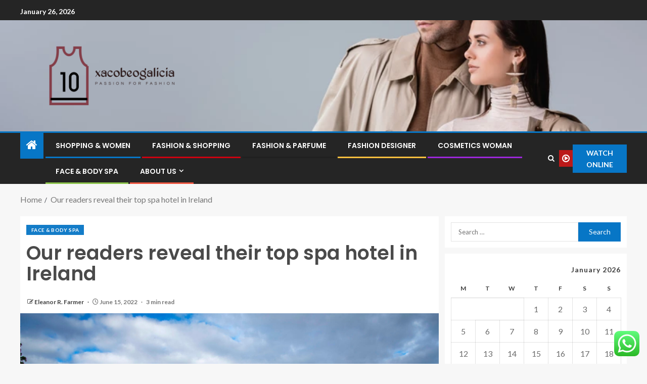

--- FILE ---
content_type: text/html; charset=UTF-8
request_url: https://xacobeogalicia.org/our-readers-reveal-their-top-spa-hotel-in-ireland.html
body_size: 26066
content:
<!doctype html>
<html lang="en-US">
<head>
    <meta charset="UTF-8">
    <meta name="viewport" content="width=device-width, initial-scale=1">
    <link rel="profile" href="https://gmpg.org/xfn/11">

    <title>Our readers reveal their top spa hotel in Ireland &#8211; xacobeogalicia</title>
<meta name='robots' content='max-image-preview:large' />
<link rel='dns-prefetch' href='//fonts.googleapis.com' />
<link rel="alternate" type="application/rss+xml" title="xacobeogalicia &raquo; Feed" href="https://xacobeogalicia.org/feed" />
<link rel="alternate" type="application/rss+xml" title="xacobeogalicia &raquo; Comments Feed" href="https://xacobeogalicia.org/comments/feed" />
<link rel="alternate" title="oEmbed (JSON)" type="application/json+oembed" href="https://xacobeogalicia.org/wp-json/oembed/1.0/embed?url=https%3A%2F%2Fxacobeogalicia.org%2Four-readers-reveal-their-top-spa-hotel-in-ireland.html" />
<link rel="alternate" title="oEmbed (XML)" type="text/xml+oembed" href="https://xacobeogalicia.org/wp-json/oembed/1.0/embed?url=https%3A%2F%2Fxacobeogalicia.org%2Four-readers-reveal-their-top-spa-hotel-in-ireland.html&#038;format=xml" />
<style id='wp-img-auto-sizes-contain-inline-css' type='text/css'>
img:is([sizes=auto i],[sizes^="auto," i]){contain-intrinsic-size:3000px 1500px}
/*# sourceURL=wp-img-auto-sizes-contain-inline-css */
</style>

<link rel='stylesheet' id='ht_ctc_main_css-css' href='https://xacobeogalicia.org/wp-content/plugins/click-to-chat-for-whatsapp/new/inc/assets/css/main.css?ver=4.36' type='text/css' media='all' />
<style id='wp-emoji-styles-inline-css' type='text/css'>

	img.wp-smiley, img.emoji {
		display: inline !important;
		border: none !important;
		box-shadow: none !important;
		height: 1em !important;
		width: 1em !important;
		margin: 0 0.07em !important;
		vertical-align: -0.1em !important;
		background: none !important;
		padding: 0 !important;
	}
/*# sourceURL=wp-emoji-styles-inline-css */
</style>
<link rel='stylesheet' id='wp-block-library-css' href='https://xacobeogalicia.org/wp-includes/css/dist/block-library/style.min.css?ver=6.9' type='text/css' media='all' />
<style id='wp-block-heading-inline-css' type='text/css'>
h1:where(.wp-block-heading).has-background,h2:where(.wp-block-heading).has-background,h3:where(.wp-block-heading).has-background,h4:where(.wp-block-heading).has-background,h5:where(.wp-block-heading).has-background,h6:where(.wp-block-heading).has-background{padding:1.25em 2.375em}h1.has-text-align-left[style*=writing-mode]:where([style*=vertical-lr]),h1.has-text-align-right[style*=writing-mode]:where([style*=vertical-rl]),h2.has-text-align-left[style*=writing-mode]:where([style*=vertical-lr]),h2.has-text-align-right[style*=writing-mode]:where([style*=vertical-rl]),h3.has-text-align-left[style*=writing-mode]:where([style*=vertical-lr]),h3.has-text-align-right[style*=writing-mode]:where([style*=vertical-rl]),h4.has-text-align-left[style*=writing-mode]:where([style*=vertical-lr]),h4.has-text-align-right[style*=writing-mode]:where([style*=vertical-rl]),h5.has-text-align-left[style*=writing-mode]:where([style*=vertical-lr]),h5.has-text-align-right[style*=writing-mode]:where([style*=vertical-rl]),h6.has-text-align-left[style*=writing-mode]:where([style*=vertical-lr]),h6.has-text-align-right[style*=writing-mode]:where([style*=vertical-rl]){rotate:180deg}
/*# sourceURL=https://xacobeogalicia.org/wp-includes/blocks/heading/style.min.css */
</style>
<style id='wp-block-image-inline-css' type='text/css'>
.wp-block-image>a,.wp-block-image>figure>a{display:inline-block}.wp-block-image img{box-sizing:border-box;height:auto;max-width:100%;vertical-align:bottom}@media not (prefers-reduced-motion){.wp-block-image img.hide{visibility:hidden}.wp-block-image img.show{animation:show-content-image .4s}}.wp-block-image[style*=border-radius] img,.wp-block-image[style*=border-radius]>a{border-radius:inherit}.wp-block-image.has-custom-border img{box-sizing:border-box}.wp-block-image.aligncenter{text-align:center}.wp-block-image.alignfull>a,.wp-block-image.alignwide>a{width:100%}.wp-block-image.alignfull img,.wp-block-image.alignwide img{height:auto;width:100%}.wp-block-image .aligncenter,.wp-block-image .alignleft,.wp-block-image .alignright,.wp-block-image.aligncenter,.wp-block-image.alignleft,.wp-block-image.alignright{display:table}.wp-block-image .aligncenter>figcaption,.wp-block-image .alignleft>figcaption,.wp-block-image .alignright>figcaption,.wp-block-image.aligncenter>figcaption,.wp-block-image.alignleft>figcaption,.wp-block-image.alignright>figcaption{caption-side:bottom;display:table-caption}.wp-block-image .alignleft{float:left;margin:.5em 1em .5em 0}.wp-block-image .alignright{float:right;margin:.5em 0 .5em 1em}.wp-block-image .aligncenter{margin-left:auto;margin-right:auto}.wp-block-image :where(figcaption){margin-bottom:1em;margin-top:.5em}.wp-block-image.is-style-circle-mask img{border-radius:9999px}@supports ((-webkit-mask-image:none) or (mask-image:none)) or (-webkit-mask-image:none){.wp-block-image.is-style-circle-mask img{border-radius:0;-webkit-mask-image:url('data:image/svg+xml;utf8,<svg viewBox="0 0 100 100" xmlns="http://www.w3.org/2000/svg"><circle cx="50" cy="50" r="50"/></svg>');mask-image:url('data:image/svg+xml;utf8,<svg viewBox="0 0 100 100" xmlns="http://www.w3.org/2000/svg"><circle cx="50" cy="50" r="50"/></svg>');mask-mode:alpha;-webkit-mask-position:center;mask-position:center;-webkit-mask-repeat:no-repeat;mask-repeat:no-repeat;-webkit-mask-size:contain;mask-size:contain}}:root :where(.wp-block-image.is-style-rounded img,.wp-block-image .is-style-rounded img){border-radius:9999px}.wp-block-image figure{margin:0}.wp-lightbox-container{display:flex;flex-direction:column;position:relative}.wp-lightbox-container img{cursor:zoom-in}.wp-lightbox-container img:hover+button{opacity:1}.wp-lightbox-container button{align-items:center;backdrop-filter:blur(16px) saturate(180%);background-color:#5a5a5a40;border:none;border-radius:4px;cursor:zoom-in;display:flex;height:20px;justify-content:center;opacity:0;padding:0;position:absolute;right:16px;text-align:center;top:16px;width:20px;z-index:100}@media not (prefers-reduced-motion){.wp-lightbox-container button{transition:opacity .2s ease}}.wp-lightbox-container button:focus-visible{outline:3px auto #5a5a5a40;outline:3px auto -webkit-focus-ring-color;outline-offset:3px}.wp-lightbox-container button:hover{cursor:pointer;opacity:1}.wp-lightbox-container button:focus{opacity:1}.wp-lightbox-container button:focus,.wp-lightbox-container button:hover,.wp-lightbox-container button:not(:hover):not(:active):not(.has-background){background-color:#5a5a5a40;border:none}.wp-lightbox-overlay{box-sizing:border-box;cursor:zoom-out;height:100vh;left:0;overflow:hidden;position:fixed;top:0;visibility:hidden;width:100%;z-index:100000}.wp-lightbox-overlay .close-button{align-items:center;cursor:pointer;display:flex;justify-content:center;min-height:40px;min-width:40px;padding:0;position:absolute;right:calc(env(safe-area-inset-right) + 16px);top:calc(env(safe-area-inset-top) + 16px);z-index:5000000}.wp-lightbox-overlay .close-button:focus,.wp-lightbox-overlay .close-button:hover,.wp-lightbox-overlay .close-button:not(:hover):not(:active):not(.has-background){background:none;border:none}.wp-lightbox-overlay .lightbox-image-container{height:var(--wp--lightbox-container-height);left:50%;overflow:hidden;position:absolute;top:50%;transform:translate(-50%,-50%);transform-origin:top left;width:var(--wp--lightbox-container-width);z-index:9999999999}.wp-lightbox-overlay .wp-block-image{align-items:center;box-sizing:border-box;display:flex;height:100%;justify-content:center;margin:0;position:relative;transform-origin:0 0;width:100%;z-index:3000000}.wp-lightbox-overlay .wp-block-image img{height:var(--wp--lightbox-image-height);min-height:var(--wp--lightbox-image-height);min-width:var(--wp--lightbox-image-width);width:var(--wp--lightbox-image-width)}.wp-lightbox-overlay .wp-block-image figcaption{display:none}.wp-lightbox-overlay button{background:none;border:none}.wp-lightbox-overlay .scrim{background-color:#fff;height:100%;opacity:.9;position:absolute;width:100%;z-index:2000000}.wp-lightbox-overlay.active{visibility:visible}@media not (prefers-reduced-motion){.wp-lightbox-overlay.active{animation:turn-on-visibility .25s both}.wp-lightbox-overlay.active img{animation:turn-on-visibility .35s both}.wp-lightbox-overlay.show-closing-animation:not(.active){animation:turn-off-visibility .35s both}.wp-lightbox-overlay.show-closing-animation:not(.active) img{animation:turn-off-visibility .25s both}.wp-lightbox-overlay.zoom.active{animation:none;opacity:1;visibility:visible}.wp-lightbox-overlay.zoom.active .lightbox-image-container{animation:lightbox-zoom-in .4s}.wp-lightbox-overlay.zoom.active .lightbox-image-container img{animation:none}.wp-lightbox-overlay.zoom.active .scrim{animation:turn-on-visibility .4s forwards}.wp-lightbox-overlay.zoom.show-closing-animation:not(.active){animation:none}.wp-lightbox-overlay.zoom.show-closing-animation:not(.active) .lightbox-image-container{animation:lightbox-zoom-out .4s}.wp-lightbox-overlay.zoom.show-closing-animation:not(.active) .lightbox-image-container img{animation:none}.wp-lightbox-overlay.zoom.show-closing-animation:not(.active) .scrim{animation:turn-off-visibility .4s forwards}}@keyframes show-content-image{0%{visibility:hidden}99%{visibility:hidden}to{visibility:visible}}@keyframes turn-on-visibility{0%{opacity:0}to{opacity:1}}@keyframes turn-off-visibility{0%{opacity:1;visibility:visible}99%{opacity:0;visibility:visible}to{opacity:0;visibility:hidden}}@keyframes lightbox-zoom-in{0%{transform:translate(calc((-100vw + var(--wp--lightbox-scrollbar-width))/2 + var(--wp--lightbox-initial-left-position)),calc(-50vh + var(--wp--lightbox-initial-top-position))) scale(var(--wp--lightbox-scale))}to{transform:translate(-50%,-50%) scale(1)}}@keyframes lightbox-zoom-out{0%{transform:translate(-50%,-50%) scale(1);visibility:visible}99%{visibility:visible}to{transform:translate(calc((-100vw + var(--wp--lightbox-scrollbar-width))/2 + var(--wp--lightbox-initial-left-position)),calc(-50vh + var(--wp--lightbox-initial-top-position))) scale(var(--wp--lightbox-scale));visibility:hidden}}
/*# sourceURL=https://xacobeogalicia.org/wp-includes/blocks/image/style.min.css */
</style>
<style id='wp-block-image-theme-inline-css' type='text/css'>
:root :where(.wp-block-image figcaption){color:#555;font-size:13px;text-align:center}.is-dark-theme :root :where(.wp-block-image figcaption){color:#ffffffa6}.wp-block-image{margin:0 0 1em}
/*# sourceURL=https://xacobeogalicia.org/wp-includes/blocks/image/theme.min.css */
</style>
<style id='wp-block-list-inline-css' type='text/css'>
ol,ul{box-sizing:border-box}:root :where(.wp-block-list.has-background){padding:1.25em 2.375em}
/*# sourceURL=https://xacobeogalicia.org/wp-includes/blocks/list/style.min.css */
</style>
<style id='wp-block-paragraph-inline-css' type='text/css'>
.is-small-text{font-size:.875em}.is-regular-text{font-size:1em}.is-large-text{font-size:2.25em}.is-larger-text{font-size:3em}.has-drop-cap:not(:focus):first-letter{float:left;font-size:8.4em;font-style:normal;font-weight:100;line-height:.68;margin:.05em .1em 0 0;text-transform:uppercase}body.rtl .has-drop-cap:not(:focus):first-letter{float:none;margin-left:.1em}p.has-drop-cap.has-background{overflow:hidden}:root :where(p.has-background){padding:1.25em 2.375em}:where(p.has-text-color:not(.has-link-color)) a{color:inherit}p.has-text-align-left[style*="writing-mode:vertical-lr"],p.has-text-align-right[style*="writing-mode:vertical-rl"]{rotate:180deg}
/*# sourceURL=https://xacobeogalicia.org/wp-includes/blocks/paragraph/style.min.css */
</style>
<style id='global-styles-inline-css' type='text/css'>
:root{--wp--preset--aspect-ratio--square: 1;--wp--preset--aspect-ratio--4-3: 4/3;--wp--preset--aspect-ratio--3-4: 3/4;--wp--preset--aspect-ratio--3-2: 3/2;--wp--preset--aspect-ratio--2-3: 2/3;--wp--preset--aspect-ratio--16-9: 16/9;--wp--preset--aspect-ratio--9-16: 9/16;--wp--preset--color--black: #000000;--wp--preset--color--cyan-bluish-gray: #abb8c3;--wp--preset--color--white: #ffffff;--wp--preset--color--pale-pink: #f78da7;--wp--preset--color--vivid-red: #cf2e2e;--wp--preset--color--luminous-vivid-orange: #ff6900;--wp--preset--color--luminous-vivid-amber: #fcb900;--wp--preset--color--light-green-cyan: #7bdcb5;--wp--preset--color--vivid-green-cyan: #00d084;--wp--preset--color--pale-cyan-blue: #8ed1fc;--wp--preset--color--vivid-cyan-blue: #0693e3;--wp--preset--color--vivid-purple: #9b51e0;--wp--preset--gradient--vivid-cyan-blue-to-vivid-purple: linear-gradient(135deg,rgb(6,147,227) 0%,rgb(155,81,224) 100%);--wp--preset--gradient--light-green-cyan-to-vivid-green-cyan: linear-gradient(135deg,rgb(122,220,180) 0%,rgb(0,208,130) 100%);--wp--preset--gradient--luminous-vivid-amber-to-luminous-vivid-orange: linear-gradient(135deg,rgb(252,185,0) 0%,rgb(255,105,0) 100%);--wp--preset--gradient--luminous-vivid-orange-to-vivid-red: linear-gradient(135deg,rgb(255,105,0) 0%,rgb(207,46,46) 100%);--wp--preset--gradient--very-light-gray-to-cyan-bluish-gray: linear-gradient(135deg,rgb(238,238,238) 0%,rgb(169,184,195) 100%);--wp--preset--gradient--cool-to-warm-spectrum: linear-gradient(135deg,rgb(74,234,220) 0%,rgb(151,120,209) 20%,rgb(207,42,186) 40%,rgb(238,44,130) 60%,rgb(251,105,98) 80%,rgb(254,248,76) 100%);--wp--preset--gradient--blush-light-purple: linear-gradient(135deg,rgb(255,206,236) 0%,rgb(152,150,240) 100%);--wp--preset--gradient--blush-bordeaux: linear-gradient(135deg,rgb(254,205,165) 0%,rgb(254,45,45) 50%,rgb(107,0,62) 100%);--wp--preset--gradient--luminous-dusk: linear-gradient(135deg,rgb(255,203,112) 0%,rgb(199,81,192) 50%,rgb(65,88,208) 100%);--wp--preset--gradient--pale-ocean: linear-gradient(135deg,rgb(255,245,203) 0%,rgb(182,227,212) 50%,rgb(51,167,181) 100%);--wp--preset--gradient--electric-grass: linear-gradient(135deg,rgb(202,248,128) 0%,rgb(113,206,126) 100%);--wp--preset--gradient--midnight: linear-gradient(135deg,rgb(2,3,129) 0%,rgb(40,116,252) 100%);--wp--preset--font-size--small: 13px;--wp--preset--font-size--medium: 20px;--wp--preset--font-size--large: 36px;--wp--preset--font-size--x-large: 42px;--wp--preset--spacing--20: 0.44rem;--wp--preset--spacing--30: 0.67rem;--wp--preset--spacing--40: 1rem;--wp--preset--spacing--50: 1.5rem;--wp--preset--spacing--60: 2.25rem;--wp--preset--spacing--70: 3.38rem;--wp--preset--spacing--80: 5.06rem;--wp--preset--shadow--natural: 6px 6px 9px rgba(0, 0, 0, 0.2);--wp--preset--shadow--deep: 12px 12px 50px rgba(0, 0, 0, 0.4);--wp--preset--shadow--sharp: 6px 6px 0px rgba(0, 0, 0, 0.2);--wp--preset--shadow--outlined: 6px 6px 0px -3px rgb(255, 255, 255), 6px 6px rgb(0, 0, 0);--wp--preset--shadow--crisp: 6px 6px 0px rgb(0, 0, 0);}:root { --wp--style--global--content-size: 805px;--wp--style--global--wide-size: 1200px; }:where(body) { margin: 0; }.wp-site-blocks > .alignleft { float: left; margin-right: 2em; }.wp-site-blocks > .alignright { float: right; margin-left: 2em; }.wp-site-blocks > .aligncenter { justify-content: center; margin-left: auto; margin-right: auto; }:where(.wp-site-blocks) > * { margin-block-start: 24px; margin-block-end: 0; }:where(.wp-site-blocks) > :first-child { margin-block-start: 0; }:where(.wp-site-blocks) > :last-child { margin-block-end: 0; }:root { --wp--style--block-gap: 24px; }:root :where(.is-layout-flow) > :first-child{margin-block-start: 0;}:root :where(.is-layout-flow) > :last-child{margin-block-end: 0;}:root :where(.is-layout-flow) > *{margin-block-start: 24px;margin-block-end: 0;}:root :where(.is-layout-constrained) > :first-child{margin-block-start: 0;}:root :where(.is-layout-constrained) > :last-child{margin-block-end: 0;}:root :where(.is-layout-constrained) > *{margin-block-start: 24px;margin-block-end: 0;}:root :where(.is-layout-flex){gap: 24px;}:root :where(.is-layout-grid){gap: 24px;}.is-layout-flow > .alignleft{float: left;margin-inline-start: 0;margin-inline-end: 2em;}.is-layout-flow > .alignright{float: right;margin-inline-start: 2em;margin-inline-end: 0;}.is-layout-flow > .aligncenter{margin-left: auto !important;margin-right: auto !important;}.is-layout-constrained > .alignleft{float: left;margin-inline-start: 0;margin-inline-end: 2em;}.is-layout-constrained > .alignright{float: right;margin-inline-start: 2em;margin-inline-end: 0;}.is-layout-constrained > .aligncenter{margin-left: auto !important;margin-right: auto !important;}.is-layout-constrained > :where(:not(.alignleft):not(.alignright):not(.alignfull)){max-width: var(--wp--style--global--content-size);margin-left: auto !important;margin-right: auto !important;}.is-layout-constrained > .alignwide{max-width: var(--wp--style--global--wide-size);}body .is-layout-flex{display: flex;}.is-layout-flex{flex-wrap: wrap;align-items: center;}.is-layout-flex > :is(*, div){margin: 0;}body .is-layout-grid{display: grid;}.is-layout-grid > :is(*, div){margin: 0;}body{padding-top: 0px;padding-right: 0px;padding-bottom: 0px;padding-left: 0px;}a:where(:not(.wp-element-button)){text-decoration: none;}:root :where(.wp-element-button, .wp-block-button__link){background-color: #32373c;border-radius: 0;border-width: 0;color: #fff;font-family: inherit;font-size: inherit;font-style: inherit;font-weight: inherit;letter-spacing: inherit;line-height: inherit;padding-top: calc(0.667em + 2px);padding-right: calc(1.333em + 2px);padding-bottom: calc(0.667em + 2px);padding-left: calc(1.333em + 2px);text-decoration: none;text-transform: inherit;}.has-black-color{color: var(--wp--preset--color--black) !important;}.has-cyan-bluish-gray-color{color: var(--wp--preset--color--cyan-bluish-gray) !important;}.has-white-color{color: var(--wp--preset--color--white) !important;}.has-pale-pink-color{color: var(--wp--preset--color--pale-pink) !important;}.has-vivid-red-color{color: var(--wp--preset--color--vivid-red) !important;}.has-luminous-vivid-orange-color{color: var(--wp--preset--color--luminous-vivid-orange) !important;}.has-luminous-vivid-amber-color{color: var(--wp--preset--color--luminous-vivid-amber) !important;}.has-light-green-cyan-color{color: var(--wp--preset--color--light-green-cyan) !important;}.has-vivid-green-cyan-color{color: var(--wp--preset--color--vivid-green-cyan) !important;}.has-pale-cyan-blue-color{color: var(--wp--preset--color--pale-cyan-blue) !important;}.has-vivid-cyan-blue-color{color: var(--wp--preset--color--vivid-cyan-blue) !important;}.has-vivid-purple-color{color: var(--wp--preset--color--vivid-purple) !important;}.has-black-background-color{background-color: var(--wp--preset--color--black) !important;}.has-cyan-bluish-gray-background-color{background-color: var(--wp--preset--color--cyan-bluish-gray) !important;}.has-white-background-color{background-color: var(--wp--preset--color--white) !important;}.has-pale-pink-background-color{background-color: var(--wp--preset--color--pale-pink) !important;}.has-vivid-red-background-color{background-color: var(--wp--preset--color--vivid-red) !important;}.has-luminous-vivid-orange-background-color{background-color: var(--wp--preset--color--luminous-vivid-orange) !important;}.has-luminous-vivid-amber-background-color{background-color: var(--wp--preset--color--luminous-vivid-amber) !important;}.has-light-green-cyan-background-color{background-color: var(--wp--preset--color--light-green-cyan) !important;}.has-vivid-green-cyan-background-color{background-color: var(--wp--preset--color--vivid-green-cyan) !important;}.has-pale-cyan-blue-background-color{background-color: var(--wp--preset--color--pale-cyan-blue) !important;}.has-vivid-cyan-blue-background-color{background-color: var(--wp--preset--color--vivid-cyan-blue) !important;}.has-vivid-purple-background-color{background-color: var(--wp--preset--color--vivid-purple) !important;}.has-black-border-color{border-color: var(--wp--preset--color--black) !important;}.has-cyan-bluish-gray-border-color{border-color: var(--wp--preset--color--cyan-bluish-gray) !important;}.has-white-border-color{border-color: var(--wp--preset--color--white) !important;}.has-pale-pink-border-color{border-color: var(--wp--preset--color--pale-pink) !important;}.has-vivid-red-border-color{border-color: var(--wp--preset--color--vivid-red) !important;}.has-luminous-vivid-orange-border-color{border-color: var(--wp--preset--color--luminous-vivid-orange) !important;}.has-luminous-vivid-amber-border-color{border-color: var(--wp--preset--color--luminous-vivid-amber) !important;}.has-light-green-cyan-border-color{border-color: var(--wp--preset--color--light-green-cyan) !important;}.has-vivid-green-cyan-border-color{border-color: var(--wp--preset--color--vivid-green-cyan) !important;}.has-pale-cyan-blue-border-color{border-color: var(--wp--preset--color--pale-cyan-blue) !important;}.has-vivid-cyan-blue-border-color{border-color: var(--wp--preset--color--vivid-cyan-blue) !important;}.has-vivid-purple-border-color{border-color: var(--wp--preset--color--vivid-purple) !important;}.has-vivid-cyan-blue-to-vivid-purple-gradient-background{background: var(--wp--preset--gradient--vivid-cyan-blue-to-vivid-purple) !important;}.has-light-green-cyan-to-vivid-green-cyan-gradient-background{background: var(--wp--preset--gradient--light-green-cyan-to-vivid-green-cyan) !important;}.has-luminous-vivid-amber-to-luminous-vivid-orange-gradient-background{background: var(--wp--preset--gradient--luminous-vivid-amber-to-luminous-vivid-orange) !important;}.has-luminous-vivid-orange-to-vivid-red-gradient-background{background: var(--wp--preset--gradient--luminous-vivid-orange-to-vivid-red) !important;}.has-very-light-gray-to-cyan-bluish-gray-gradient-background{background: var(--wp--preset--gradient--very-light-gray-to-cyan-bluish-gray) !important;}.has-cool-to-warm-spectrum-gradient-background{background: var(--wp--preset--gradient--cool-to-warm-spectrum) !important;}.has-blush-light-purple-gradient-background{background: var(--wp--preset--gradient--blush-light-purple) !important;}.has-blush-bordeaux-gradient-background{background: var(--wp--preset--gradient--blush-bordeaux) !important;}.has-luminous-dusk-gradient-background{background: var(--wp--preset--gradient--luminous-dusk) !important;}.has-pale-ocean-gradient-background{background: var(--wp--preset--gradient--pale-ocean) !important;}.has-electric-grass-gradient-background{background: var(--wp--preset--gradient--electric-grass) !important;}.has-midnight-gradient-background{background: var(--wp--preset--gradient--midnight) !important;}.has-small-font-size{font-size: var(--wp--preset--font-size--small) !important;}.has-medium-font-size{font-size: var(--wp--preset--font-size--medium) !important;}.has-large-font-size{font-size: var(--wp--preset--font-size--large) !important;}.has-x-large-font-size{font-size: var(--wp--preset--font-size--x-large) !important;}
/*# sourceURL=global-styles-inline-css */
</style>

<link rel='stylesheet' id='ez-toc-css' href='https://xacobeogalicia.org/wp-content/plugins/easy-table-of-contents/assets/css/screen.min.css?ver=2.0.80' type='text/css' media='all' />
<style id='ez-toc-inline-css' type='text/css'>
div#ez-toc-container .ez-toc-title {font-size: 120%;}div#ez-toc-container .ez-toc-title {font-weight: 500;}div#ez-toc-container ul li , div#ez-toc-container ul li a {font-size: 95%;}div#ez-toc-container ul li , div#ez-toc-container ul li a {font-weight: 500;}div#ez-toc-container nav ul ul li {font-size: 90%;}.ez-toc-box-title {font-weight: bold; margin-bottom: 10px; text-align: center; text-transform: uppercase; letter-spacing: 1px; color: #666; padding-bottom: 5px;position:absolute;top:-4%;left:5%;background-color: inherit;transition: top 0.3s ease;}.ez-toc-box-title.toc-closed {top:-25%;}
.ez-toc-container-direction {direction: ltr;}.ez-toc-counter ul{counter-reset: item ;}.ez-toc-counter nav ul li a::before {content: counters(item, '.', decimal) '. ';display: inline-block;counter-increment: item;flex-grow: 0;flex-shrink: 0;margin-right: .2em; float: left; }.ez-toc-widget-direction {direction: ltr;}.ez-toc-widget-container ul{counter-reset: item ;}.ez-toc-widget-container nav ul li a::before {content: counters(item, '.', decimal) '. ';display: inline-block;counter-increment: item;flex-grow: 0;flex-shrink: 0;margin-right: .2em; float: left; }
/*# sourceURL=ez-toc-inline-css */
</style>
<link rel='stylesheet' id='aft-icons-css' href='https://xacobeogalicia.org/wp-content/themes/enternews/assets/icons/style.css?ver=6.9' type='text/css' media='all' />
<link rel='stylesheet' id='bootstrap-css' href='https://xacobeogalicia.org/wp-content/themes/enternews/assets/bootstrap/css/bootstrap.min.css?ver=6.9' type='text/css' media='all' />
<link rel='stylesheet' id='slick-css-css' href='https://xacobeogalicia.org/wp-content/themes/enternews/assets/slick/css/slick.min.css?ver=6.9' type='text/css' media='all' />
<link rel='stylesheet' id='sidr-css' href='https://xacobeogalicia.org/wp-content/themes/enternews/assets/sidr/css/jquery.sidr.dark.css?ver=6.9' type='text/css' media='all' />
<link rel='stylesheet' id='magnific-popup-css' href='https://xacobeogalicia.org/wp-content/themes/enternews/assets/magnific-popup/magnific-popup.css?ver=6.9' type='text/css' media='all' />
<link rel='stylesheet' id='enternews-google-fonts-css' href='https://fonts.googleapis.com/css?family=Lato:400,300,400italic,900,700|Poppins:300,400,500,600,700|Roboto:100,300,400,500,700&#038;subset=latin,latin-ext' type='text/css' media='all' />
<link rel='stylesheet' id='enternews-style-css' href='https://xacobeogalicia.org/wp-content/themes/enternews/style.css?ver=6.9' type='text/css' media='all' />
<style id='enternews-style-inline-css' type='text/css'>

        
            body,
            button,
            input,
            select,
            optgroup,
            textarea,
            p,
            .min-read,
            .enternews-widget.widget ul.cat-links li a
            {
            font-family: Lato;
            }
        
                    .enternews-widget.widget ul.nav-tabs li a,
            .nav-tabs>li,
            .main-navigation ul li a,
            body .post-excerpt,
            .sidebar-area .social-widget-menu ul li a .screen-reader-text,
            .site-title, h1, h2, h3, h4, h5, h6 {
            font-family: Poppins;
            }
        
                    .enternews-widget.widget .widget-title + ul li a,
            h4.af-author-display-name,
            .exclusive-posts .marquee a .circle-title-texts h4,
            .read-title h4 {
            font-family: Roboto;
            }

        

                    #af-preloader{
            background-color: #f5f2ee            }
        
        
            body.aft-default-mode .aft-widget-background-secondary-background.widget.enternews_youtube_video_slider_widget .widget-block .af-widget-body,
            body .post-excerpt::before,
            .enternews-widget .woocommerce-product-search button[type="submit"],
            body .enternews_author_info_widget.aft-widget-background-secondary-background.widget .widget-block,
            body .aft-widget-background-secondary-background.widget .widget-block .read-single,
            .secondary-sidebar-background #secondary,
            body .enternews_tabbed_posts_widget .nav-tabs > li > a.active,
            body .enternews_tabbed_posts_widget .nav-tabs > li > a.active:hover,
            body.aft-default-mode .enternews_posts_slider_widget.aft-widget-background-secondary-background .widget-block,
            body.aft-dark-mode .enternews_posts_slider_widget.aft-widget-background-secondary-background .widget-block,

            .aft-widget-background-secondary-background .social-widget-menu ul li a,
            .aft-widget-background-secondary-background .social-widget-menu ul li a[href*="facebook.com"],
            .aft-widget-background-secondary-background .social-widget-menu ul li a[href*="dribble.com"],
            .aft-widget-background-secondary-background .social-widget-menu ul li a[href*="vk.com"],
            .aft-widget-background-secondary-background .social-widget-menu ul li a[href*="x.com"],
            .aft-widget-background-secondary-background .social-widget-menu ul li a[href*="twitter.com"],
            .aft-widget-background-secondary-background .social-widget-menu ul li a[href*="linkedin.com"],
            .aft-widget-background-secondary-background .social-widget-menu ul li a[href*="instagram.com"],
            .aft-widget-background-secondary-background .social-widget-menu ul li a[href*="youtube.com"],
            .aft-widget-background-secondary-background .social-widget-menu ul li a[href*="vimeo.com"],
            .aft-widget-background-secondary-background .social-widget-menu ul li a[href*="pinterest.com"],
            .aft-widget-background-secondary-background .social-widget-menu ul li a[href*="tumblr.com"],
            .aft-widget-background-secondary-background .social-widget-menu ul li a[href*="wordpress.org"],
            .aft-widget-background-secondary-background .social-widget-menu ul li a[href*="whatsapp.com"],
            .aft-widget-background-secondary-background .social-widget-menu ul li a[href*="reddit.com"],
            .aft-widget-background-secondary-background .social-widget-menu ul li a[href*="t.me"],
            .aft-widget-background-secondary-background .social-widget-menu ul li a[href*="ok.ru"],
            .aft-widget-background-secondary-background .social-widget-menu ul li a[href*="wechat.com"],
            .aft-widget-background-secondary-background .social-widget-menu ul li a[href*="weibo.com"],
            .aft-widget-background-secondary-background .social-widget-menu ul li a[href*="github.com"],

            body.aft-dark-mode .is-style-fill a.wp-block-button__link:not(.has-text-color),
            body.aft-default-mode .is-style-fill a.wp-block-button__link:not(.has-text-color),

            body.aft-default-mode .aft-main-banner-section .af-banner-carousel-1.secondary-background,
            body.aft-dark-mode .aft-main-banner-section .af-banner-carousel-1.secondary-background,

            body.aft-default-mode .aft-main-banner-section .af-editors-pick .secondary-background .af-sec-post .read-single,
            body.aft-dark-mode .aft-main-banner-section .af-editors-pick .secondary-background .af-sec-post .read-single,

            body.aft-default-mode .aft-main-banner-section .af-trending-news-part .trending-posts.secondary-background .read-single,
            body.aft-dark-mode .aft-main-banner-section .af-trending-news-part .trending-posts.secondary-background .read-single,

            body.aft-dark-mode.alternative-sidebar-background #secondary .widget-title .header-after::before,
            body.aft-default-mode .wp-block-group .wp-block-comments-title::before,
            body.aft-default-mode .wp-block-group .wp-block-heading::before,
            body.aft-default-mode .wp-block-search__label::before,
            body .widget-title .header-after:before,
            body .widget-title .category-color-1.header-after::before,
            body .header-style1 .header-right-part .popular-tag-custom-link > div.custom-menu-link a > span,
            body .aft-home-icon,
            body.aft-dark-mode input[type="submit"],
            body .entry-header-details .af-post-format i:after,
            body.aft-default-mode .enternews-pagination .nav-links .page-numbers.current,
            body #scroll-up,
            .wp-block-search__button,
            body.aft-dark-mode button,
            body.aft-dark-mode input[type="button"],
            body.aft-dark-mode input[type="reset"],
            body.aft-dark-mode input[type="submit"],
            body input[type="reset"],
            body input[type="submit"],
            body input[type="button"],
            body .inner-suscribe input[type=submit],
            body .widget-title .header-after:after,
            body .widget-title .category-color-1.header-after:after,
            body.aft-default-mode .inner-suscribe input[type=submit],
            body.aft-default-mode .enternews_tabbed_posts_widget .nav-tabs > li > a.active:hover,
            body.aft-default-mode .enternews_tabbed_posts_widget .nav-tabs > li > a.active,
            body .aft-main-banner-section .aft-trending-latest-popular .nav-tabs>li.active,
            body .header-style1 .header-right-part > div.custom-menu-link > a,
            body .aft-popular-taxonomies-lists ul li a span.tag-count,
            body .aft-widget-background-secondary-background.widget .widget-block .read-single
            {
            background-color: #0776C6;
            }
            body.aft-dark-mode .is-style-outline a.wp-block-button__link:not(.has-text-color):hover,
            body.aft-default-mode .is-style-outline a.wp-block-button__link:not(.has-text-color):hover,
            body.aft-dark-mode .is-style-outline a.wp-block-button__link:not(.has-text-color),
            body.aft-default-mode .is-style-outline a.wp-block-button__link:not(.has-text-color),
            body.aft-dark-mode:not(.alternative-sidebar-background) #secondary .color-pad .wp-calendar-nav span a:not(.enternews-categories),
            body .enternews-pagination .nav-links .page-numbers:not(.current),
            body.aft-dark-mode .site-footer #wp-calendar tfoot tr td a,
            body.aft-dark-mode #wp-calendar tfoot td a,
            body.aft-default-mode .site-footer #wp-calendar tfoot tr td a,
            body.aft-default-mode #wp-calendar tfoot td a,
            body.aft-dark-mode #wp-calendar tfoot td a,
            body.aft-default-mode .wp-calendar-nav span a,
            body.aft-default-mode .wp-calendar-nav span a:visited,
            body.aft-dark-mode .wp-calendar-nav span a,
            body.aft-dark-mode #wp-calendar tbody td a,
            body.aft-dark-mode #wp-calendar tbody td#today,
            body.aft-dark-mode:not(.alternative-sidebar-background) #secondary .color-pad #wp-calendar tbody td a:not(.enternews-categories),
            body.aft-default-mode #wp-calendar tbody td#today,
            body.aft-default-mode #wp-calendar tbody td a,
            body.aft-default-mode .sticky .read-title h4 a:before {
            color: #0776C6;
            }

            body .post-excerpt {
            border-left-color: #0776C6;
            }

            body.aft-dark-mode .read-img .min-read-post-comment:after,
            body.aft-default-mode .read-img .min-read-post-comment:after{
            border-top-color: #0776C6;
            }

            body .af-fancy-spinner .af-ring:nth-child(1){
            border-right-color: #0776C6;
            }
            body.aft-dark-mode .enternews-pagination .nav-links .page-numbers.current {
            background-color: #0776C6;
            }
            body.aft-dark-mode .is-style-outline a.wp-block-button__link:not(.has-text-color),
            body.aft-default-mode .is-style-outline a.wp-block-button__link:not(.has-text-color),
            body.aft-dark-mode .enternews-pagination .nav-links .page-numbers,
            body.aft-default-mode .enternews-pagination .nav-links .page-numbers,
            body .af-sp-wave:after,
            body .bottom-bar{
            border-color: #0776C6;
            }

        
        .elementor-default .elementor-section.elementor-section-full_width > .elementor-container,
        .elementor-default .elementor-section.elementor-section-boxed > .elementor-container,
        .elementor-page .elementor-section.elementor-section-full_width > .elementor-container,
        .elementor-page .elementor-section.elementor-section-boxed > .elementor-container{
        max-width: 1200px;
        }
        .full-width-content .elementor-section-stretched,
        .align-content-left .elementor-section-stretched,
        .align-content-right .elementor-section-stretched {
        max-width: 100%;
        left: 0 !important;
        }

/*# sourceURL=enternews-style-inline-css */
</style>
<script type="text/javascript" src="https://xacobeogalicia.org/wp-includes/js/jquery/jquery.min.js?ver=3.7.1" id="jquery-core-js"></script>
<script type="text/javascript" src="https://xacobeogalicia.org/wp-includes/js/jquery/jquery-migrate.min.js?ver=3.4.1" id="jquery-migrate-js"></script>
<link rel="https://api.w.org/" href="https://xacobeogalicia.org/wp-json/" /><link rel="alternate" title="JSON" type="application/json" href="https://xacobeogalicia.org/wp-json/wp/v2/posts/4054" /><link rel="EditURI" type="application/rsd+xml" title="RSD" href="https://xacobeogalicia.org/xmlrpc.php?rsd" />
<meta name="generator" content="WordPress 6.9" />
<link rel="canonical" href="https://xacobeogalicia.org/our-readers-reveal-their-top-spa-hotel-in-ireland.html" />
<link rel='shortlink' href='https://xacobeogalicia.org/?p=4054' />
<!-- FIFU:meta:begin:image -->
<meta property="og:image" content="https://www.irishcentral.com/uploads/assets-v2/2022/6/Powewrscourt_Hotel._Tourism_Ireland.png" />
<!-- FIFU:meta:end:image --><!-- FIFU:meta:begin:twitter -->
<meta name="twitter:card" content="summary_large_image" />
<meta name="twitter:title" content="Our readers reveal their top spa hotel in Ireland" />
<meta name="twitter:description" content="" />
<meta name="twitter:image" content="https://www.irishcentral.com/uploads/assets-v2/2022/6/Powewrscourt_Hotel._Tourism_Ireland.png" />
<!-- FIFU:meta:end:twitter --><!-- HFCM by 99 Robots - Snippet # 2: gsc -->
<meta name="google-site-verification" content="wUgSIyCvwniFZw5d3LE5jjF0LpqmpBjoNOsD-iT7iNE" />
<!-- /end HFCM by 99 Robots -->
        <style type="text/css">
                        body .header-style1 .top-header.data-bg:before,
            body .header-style1 .main-header.data-bg:before {
                background: rgba(0, 0, 0, 0);
            }

                        .site-title,
            .site-description {
                position: absolute;
                clip: rect(1px, 1px, 1px, 1px);
                display: none;
            }

            
            

        </style>
        <link rel="icon" href="https://xacobeogalicia.org/wp-content/uploads/2025/06/cropped-cover-scaled-1-32x32.png" sizes="32x32" />
<link rel="icon" href="https://xacobeogalicia.org/wp-content/uploads/2025/06/cropped-cover-scaled-1-192x192.png" sizes="192x192" />
<link rel="apple-touch-icon" href="https://xacobeogalicia.org/wp-content/uploads/2025/06/cropped-cover-scaled-1-180x180.png" />
<meta name="msapplication-TileImage" content="https://xacobeogalicia.org/wp-content/uploads/2025/06/cropped-cover-scaled-1-270x270.png" />

<!-- FIFU:jsonld:begin -->
<script type="application/ld+json">{"@context":"https://schema.org","@type":"BlogPosting","headline":"Our readers reveal their top spa hotel in Ireland","url":"https://xacobeogalicia.org/our-readers-reveal-their-top-spa-hotel-in-ireland.html","mainEntityOfPage":"https://xacobeogalicia.org/our-readers-reveal-their-top-spa-hotel-in-ireland.html","image":[{"@type":"ImageObject","url":"https://www.irishcentral.com/uploads/assets-v2/2022/6/Powewrscourt_Hotel._Tourism_Ireland.png"}],"datePublished":"2022-06-15T02:25:49+00:00","dateModified":"2022-06-15T02:25:49+00:00","author":{"@type":"Person","name":"Eleanor R. Farmer","url":"https://xacobeogalicia.org/author/eleanor-r-farmer"}}</script>
<!-- FIFU:jsonld:end -->
<link rel="preload" as="image" href="https://www.irishcentral.com/uploads/assets-v2/2022/6/Powewrscourt_Hotel._Tourism_Ireland.png"><link rel="preload" as="image" href="https://www.irishcentral.com/uploads/assets-v2/2022/6/Powewrscourt_Hotel._Tourism_Ireland.png"><link rel="preload" as="image" href="https://lh7-rt.googleusercontent.com/docsz/AD_4nXdrvTSCLp8cs6rlRZZH94cH_mGtrLxL_uds_WTKr69ZIV7l3f5AtvSO1M7gb-sXjHmGEZ6p18Mig4l3tdNbUph142qiOgGMLZHLD55_aH1ZowqDvXogtd0Cl8ZLkMTkfBj8jX4v6sH_7Poowpa0XEY-DiCs?key=2D--WasqaeGlB4zVMTMUZA"><link rel="preload" as="image" href="https://lh7-rt.googleusercontent.com/docsz/AD_4nXdTcca6sqyr520muz1PARPrhM0cb5FcNuASkZElegbcPmx6wQUZP-lK2bkslQEdfOBmvRGKvIhL5V5cM-bSd9HxYg-BzHxOGin6itE2w7PpvQAsXQLIeF0u_9wGliJG04b5QYlwKJVmkjnttvCeX_TDymo6?key=vy0EzTbzX8lEBNyTM1Nd3g"><link rel="preload" as="image" href="https://lh7-rt.googleusercontent.com/docsz/AD_4nXe7nIQTPIOfttl4wFx-nXL6b15yl1HT__LCSXoddJxqkibSlhPqpQa67iQurTJyptyxrO4aVpbysh2-3PHzDSvhYS-G4S5On3kRhLr_TlND1b1QcKq5G2IWphauk2GQVOJDmr1G-v5Ft9NHlv3LPDpsXhD9?key=BlErO_etY9rFTM8MTSkBsA"><link rel="preload" as="image" href="https://hespokestyle.com/wp-content/uploads/2021/03/Tone-on-Tone-Suit-Lining.jpg"><link rel="preload" as="image" href="https://lh7-rt.googleusercontent.com/docsz/AD_4nXf7xPPP21ErPQR-l-xga1VEUSPIZ_h2wltkyvFircTfNko9EyrarUD-NhBo-ARdrr4TlCWPEkaGXoSqL4qjyCGyWkr7jaft-0AO9E0kl8UMi_2Di3UF3wvUp0k4diG9-F_ijJcxDjxGPpudZLKHIJb29-vl?key=o4QDyBZ8wbS9qUctiKGUsw"></head>








<body class="wp-singular post-template-default single single-post postid-4054 single-format-standard wp-custom-logo wp-embed-responsive wp-theme-enternews aft-sticky-sidebar aft-default-mode default-sidebar-background header-image-default aft-main-banner-wide aft-hide-comment-count-in-list aft-hide-minutes-read-in-list aft-hide-date-author-in-list default-content-layout content-with-single-sidebar align-content-left">

<div id="page" class="site">
    <a class="skip-link screen-reader-text" href="#content">Skip to content</a>


    
    <header id="masthead" class="header-style1 header-layout-side">

          <div class="top-header">
        <div class="container-wrapper">
            <div class="top-bar-flex">
                <div class="top-bar-left col-66">
                    <div class="date-bar-left">
                                                    <span class="topbar-date">
                                        January 26, 2026                                    </span>

                                                                    </div>
                                            <div class="af-secondary-menu">
                            <div class="container-wrapper">
                                
                            </div>
                        </div>
                                        </div>

                <div class="top-bar-right col-3">
  						<span class="aft-small-social-menu">
  							  						</span>
                </div>
            </div>
        </div>

    </div>
<div class="main-header  data-bg"
     data-background="https://xacobeogalicia.org/wp-content/uploads/2025/06/website-header-fashionable-couple-looking-260nw-1785066224.webp">
    <div class="container-wrapper">
        <div class="af-container-row af-flex-container af-main-header-container">

            
            <div class="af-flex-container af-inner-header-container pad aft-no-side-promo">

                <div class="logo-brand af-inner-item">
                    <div class="site-branding">
                        <a href="https://xacobeogalicia.org/" class="custom-logo-link" rel="home"><img width="2560" height="1053" src="https://xacobeogalicia.org/wp-content/uploads/2025/06/cover-scaled.png" class="custom-logo" alt="xacobeogalicia" decoding="async" fetchpriority="high" srcset="https://xacobeogalicia.org/wp-content/uploads/2025/06/cover-scaled.png 2560w, https://xacobeogalicia.org/wp-content/uploads/2025/06/cover-620x255.png 620w, https://xacobeogalicia.org/wp-content/uploads/2025/06/cover-1000x411.png 1000w, https://xacobeogalicia.org/wp-content/uploads/2025/06/cover-768x316.png 768w, https://xacobeogalicia.org/wp-content/uploads/2025/06/cover-1536x632.png 1536w, https://xacobeogalicia.org/wp-content/uploads/2025/06/cover-2048x843.png 2048w, https://xacobeogalicia.org/wp-content/uploads/2025/06/cover-1024x421.png 1024w" sizes="(max-width: 2560px) 100vw, 2560px" /></a>                            <p class="site-title font-family-1">
                                <a href="https://xacobeogalicia.org/"
                                   rel="home">xacobeogalicia</a>
                            </p>
                                                                            <p class="site-description">Passion For Fashion</p>
                                            </div>
                </div>

                

                            </div>

        </div>
    </div>

</div>


      <div class="header-menu-part">
        <div id="main-navigation-bar" class="bottom-bar">
          <div class="navigation-section-wrapper">
            <div class="container-wrapper">
              <div class="header-middle-part">
                <div class="navigation-container">
                  <nav class="main-navigation clearfix">
                                          <span class="aft-home-icon">
                                                <a href="https://xacobeogalicia.org" aria-label="Home">
                          <i class="fa fa-home"
                            aria-hidden="true"></i>
                        </a>
                      </span>
                                        <div class="main-navigation-container-items-wrapper">
                      <span
                        class="toggle-menu"
                        role="button"
                        aria-controls="primary-menu"
                        aria-expanded="false"
                        tabindex="0"
                        aria-label="Menu"
                        aria-expanded="false">
                        <a href="javascript:void(0)" aria-label="Menu" class="aft-void-menu">
                          <span class="screen-reader-text">
                            Primary Menu                          </span>
                          <i class="ham"></i>
                        </a>
                      </span>
                      <div class="menu main-menu menu-desktop show-menu-border"><ul id="primary-menu" class="menu"><li id="menu-item-103" class="menu-item menu-item-type-taxonomy menu-item-object-category menu-item-103"><a href="https://xacobeogalicia.org/category/shopping-women">Shopping &amp; Women</a></li>
<li id="menu-item-35" class="menu-item menu-item-type-taxonomy menu-item-object-category menu-item-35"><a href="https://xacobeogalicia.org/category/fashion-shopping">Fashion &amp; Shopping</a></li>
<li id="menu-item-101" class="menu-item menu-item-type-taxonomy menu-item-object-category menu-item-101"><a href="https://xacobeogalicia.org/category/fashion-parfume">Fashion &amp; Parfume</a></li>
<li id="menu-item-5223" class="menu-item menu-item-type-taxonomy menu-item-object-category menu-item-5223"><a href="https://xacobeogalicia.org/category/fashion-designer">Fashion Designer</a></li>
<li id="menu-item-99" class="menu-item menu-item-type-taxonomy menu-item-object-category menu-item-99"><a href="https://xacobeogalicia.org/category/cosmetics-woman">Cosmetics Woman</a></li>
<li id="menu-item-100" class="menu-item menu-item-type-taxonomy menu-item-object-category current-post-ancestor current-menu-parent current-post-parent menu-item-100"><a href="https://xacobeogalicia.org/category/face-body-spa">Face &amp; Body Spa</a></li>
<li id="menu-item-4100" class="menu-item menu-item-type-post_type menu-item-object-page menu-item-has-children menu-item-4100"><a href="https://xacobeogalicia.org/about-us">About Us</a>
<ul class="sub-menu">
	<li id="menu-item-4101" class="menu-item menu-item-type-post_type menu-item-object-page menu-item-4101"><a href="https://xacobeogalicia.org/privacy-policy">Privacy Policy</a></li>
	<li id="menu-item-4102" class="menu-item menu-item-type-post_type menu-item-object-page menu-item-4102"><a href="https://xacobeogalicia.org/advertise-here">Advertise Here</a></li>
	<li id="menu-item-4104" class="menu-item menu-item-type-post_type menu-item-object-page menu-item-4104"><a href="https://xacobeogalicia.org/contact-us">Contact Us</a></li>
	<li id="menu-item-4103" class="menu-item menu-item-type-post_type menu-item-object-page menu-item-4103"><a href="https://xacobeogalicia.org/sitemap">Sitemap</a></li>
</ul>
</li>
</ul></div>                    </div>
                  </nav>
                </div>
              </div>
              <div class="header-right-part">
                <div class="af-search-wrap">
                  <div class="search-overlay">
                    <a href="#" title="Search" aria-label="Search" class="search-icon">
                      <i class="fa fa-search"></i>
                    </a>
                    <div class="af-search-form">
                      <form role="search" method="get" class="search-form" action="https://xacobeogalicia.org/">
				<label>
					<span class="screen-reader-text">Search for:</span>
					<input type="search" class="search-field" placeholder="Search &hellip;" value="" name="s" />
				</label>
				<input type="submit" class="search-submit" value="Search" />
			</form>                    </div>
                  </div>
                </div>
                <div class="popular-tag-custom-link">
                                      <div class="custom-menu-link">

                      <a href="">
                        <i class="fa fa-play-circle-o"
                          aria-hidden="true"></i>
                        <span>Watch Online</span>
                      </a>
                    </div>

                  
                </div>
              </div>
            </div>
          </div>
        </div>
      </div>

    </header>

    <!-- end slider-section -->

    
                   <div class="container-wrapper">
            <div class="af-breadcrumbs font-family-1 color-pad af-container-block-wrapper">

                <div role="navigation" aria-label="Breadcrumbs" class="breadcrumb-trail breadcrumbs" itemprop="breadcrumb"><ul class="trail-items" itemscope itemtype="http://schema.org/BreadcrumbList"><meta name="numberOfItems" content="2" /><meta name="itemListOrder" content="Ascending" /><li itemprop="itemListElement" itemscope itemtype="http://schema.org/ListItem" class="trail-item trail-begin"><a href="https://xacobeogalicia.org" rel="home" itemprop="item"><span itemprop="name">Home</span></a><meta itemprop="position" content="1" /></li><li itemprop="itemListElement" itemscope itemtype="http://schema.org/ListItem" class="trail-item trail-end"><a href="https://xacobeogalicia.org/our-readers-reveal-their-top-spa-hotel-in-ireland.html" itemprop="item"><span itemprop="name">Our readers reveal their top spa hotel in Ireland</span></a><meta itemprop="position" content="2" /></li></ul></div>
            </div>
        </div>
        


    <div id="content" class="container-wrapper ">
    <div class="af-container-block-wrapper clearfix">
        <div id="primary" class="content-area ">
            <main id="main" class="site-main ">
                                    <article id="post-4054" class="post-4054 post type-post status-publish format-standard has-post-thumbnail hentry category-face-body-spa tag-1172-fashion-lagos-nigeria tag-1980s-controversial-aerobics-fashion tag-are-murses-in-fashion tag-arkadsa tag-blake-lively-fashion-spt tag-daily-fashion-pic tag-danse-call-me-old-fashion tag-evolutions-of-fashion-models tag-fashion-black-tisher-for-men tag-fashion-blog-athletic tag-fashion-blog-sims-r tag-fashion-brands-west tag-fashion-cat-accessories tag-fashion-designer-with-kmart tag-fashion-designer-yohji-yamamoto tag-fashion-designs-art-themed tag-fashion-dressses-only-makes-dresses tag-fashion-fabric-suppliers-us tag-fashion-figures-for-second-life tag-fashion-for-young-women tag-fashion-hello-february-graphicsposts tag-fashion-institute-of-technology-girl tag-fashion-interiors-logo tag-fashion-internship-sweden tag-fashion-japan-2020 tag-fashion-line tag-fashion-necklaces-with-glitter tag-fashion-nova-discont-codes tag-fashion-nova-one-year tag-fashion-show-eyebrows tag-fashion-stylist-in-manila tag-fashion-today-jackson tag-fashion-week-worldwide-dates-2019 tag-fashion-with-athletic-legs-men tag-flushing-fashion-city tag-high-fashion-memes tag-hoyoung-thug-fashion tag-kelly-slater-wades-into-fashion tag-kelly-the-office-fashion-show tag-kylie-jenner-fashion-nova-commercial tag-lolita-fashion-from-amazon-reddit tag-pink-foil-janoski-fashion tag-plus-size-fashion-summer-2017 tag-plus-sizewomens-fashion-clothing tag-russian-fashion-freaks tag-secondlife-black-fashion tag-street-wear-fashion-brands tag-teen-vogue-non-binary-fashion tag-the-outsiders-tv-show-fashion tag-tn tag-when-to-use-fashion-tape tag-womens-fashion-with-green-sandles">


                        <header class="entry-header">

                            <div class="enternews-entry-header-details-wrap">
                                    <div class="entry-header-details  af-have-yt-link">
                    <div class="read-categories af-category-inside-img">
                <ul class="cat-links"><li class="meta-category">
                             <a class="enternews-categories category-color-1"aria-label="Face &amp; Body Spa" href="https://xacobeogalicia.org/category/face-body-spa" alt="View all posts in Face &amp; Body Spa"> 
                                 Face &amp; Body Spa
                             </a>
                        </li></ul>
            </div>
        
        <h1 class="entry-title">Our readers reveal their top spa hotel in Ireland</h1>        <div class="post-meta-share-wrapper">
            <div class="post-meta-detail">
                                    <span class="min-read-post-format">
                                                                            </span>
                <span class="entry-meta">
                                        
      <span class="item-metadata posts-author byline">
        <i class="fa fa-pencil-square-o"></i>
                        <a href="https://xacobeogalicia.org/author/eleanor-r-farmer">
                    Eleanor R. Farmer                </a>
             </span>
                                    </span>
                      <span class="item-metadata posts-date">
        <i class="fa fa-clock-o"></i>
        June 15, 2022      </span>
                    <span class="min-read">3 min read</span>            </div>
                    </div>


    </div>
                                </div>
                        </header><!-- .entry-header -->

                        <div class="enternews-entry-featured-image-wrap float-l">
                                    <div class="read-img pos-rel">
                    <div class="post-thumbnail full-width-image">
          <img post-id="4054" fifu-featured="1" width="1024" src="https://www.irishcentral.com/uploads/assets-v2/2022/6/Powewrscourt_Hotel._Tourism_Ireland.png" class="attachment-enternews-featured size-enternews-featured wp-post-image" alt="Our readers reveal their top spa hotel in Ireland" title="Our readers reveal their top spa hotel in Ireland" title="Our readers reveal their top spa hotel in Ireland" decoding="async" />        </div>
      
                <span class="aft-image-caption-wrap">
                                  </span>
        </div>
                            </div>


                        
                        <div class="entry-content-wrap read-single">
                            

        <div class="entry-content read-details">
            <p> [ad_1]<br />
</p>
<div>
<p><strong>The final spherical of our travel survey is in this article! This time our visitors share their favorite spa resorts in Ireland.</strong></p>
<p>Eire has some of the most amazing lodge spas in the environment – in medieval castles, in the centre of forests, and in the middle of nationwide parks alongside tranquil rivers.</p>
<p>They can appear with these types of features like out of doors seaweed baths, pet-welcoming accommodations, and even sports activities a bar with Europe’s largest assortment of whiskey. Most importantly, they really should be a peaceful put for you to loosen up and unwind and match with the individual contact you are wanting for. </p>
<p><strong><a rel="nofollow noopener" target="_blank" href="https://subscribe.irelandofthewelcomes.com/I20HCDHW">Simply click below and subscribe to Ireland of the Welcomes, the world’s premier and oldest Irish curiosity journal. </a></strong></p>
<p><a rel="nofollow noopener" target="_blank" href="https://subscribe.irelandofthewelcomes.com/I20HCDHW"><strong></p>
<div class="img-box img-link">
<div class="image-container"><img post-id="4054" fifu-featured="1" loading="lazy" decoding="async" title="Powerscourt Hotel Resort and Spa in County Wicklow " src="https://www.irishcentral.com/uploads/assets-v2/2022/6/Powewrscourt_Hotel._Tourism_Ireland.png" alt="Our readers reveal their top spa hotel in Ireland" title="Our readers reveal their top spa hotel in Ireland" width="570" height="356" class="img-responsive addthis-shareable"/></div>
<p class="caption">Powerscourt Hotel Resort and Spa in County Wicklow </p>
</div>
<p></strong></a></p>
<p>Not long ago Irish Central and <a rel="nofollow noopener" target="_blank" href="https://subscribe.irelandofthewelcomes.com/I20HCDHW">Eire of the Welcomes magazine</a> conducted a vacation survey in which we questioned – &#8220;Do you have a most loved Spa Hotel in Eire? &#8220;</p>
<p><strong>We&#8217;ve chosen the six top rated responses from our study to hopefully encourage you for your subsequent journey to the island of Eire!</strong></p>
<p>1. The 5-star <a rel="nofollow noopener" target="_blank" href="https://www.powerscourthotel.com/">Powerscourt Resort Resort and Spa</a> in County Wicklow is the final vacation spot for wellness with beautiful rest amenities such as an physical exercise space, a point out-of-the-art thermal suite, 20 procedure rooms additionally 2 personal spa suites and a amazing 50 toes pool, lit with Swarovski crystals.</p>
<p>2. The<a rel="nofollow noopener" target="_blank" href="https://www.dingleskellig.com/"> Dingle Skellig Hotel</a> and Peninsula Spa in Kerry features the latest holistic practical experience with peace suites, indoor pool, Finnish Sauna, Essence Stream Area, and an comprehensive list of solutions for a wide variety of face, body and maternity, as nicely as signature treatments even though staying surrounded by the healing attributes of the sea at Dingle Bay. </p>
<blockquote class="lazyload" data-twitter="twitter-tweet"><p>&#038;#13</p>
<p dir="ltr" lang="en">Insert a touch of luxury to your Dingle Skellig continue to be with a pamper therapy at the Peninsula Spa followed by a soak in our stunning outside sizzling tub!</p>
<p>To see our treatment method record or to e book, pay a visit to <a rel="nofollow noopener" target="_blank" href="https://t.co/zxob3Ae6h1">https://t.co/zxob3Ae6h1</a></p>
<p>📸: @shaunatakespictures<a rel="nofollow noopener" target="_blank" href="https://twitter.com/hashtag/peninsulaspa?src=hash&amp;ref_src=twsrc%5Etfw">#peninsulaspa</a> <a rel="nofollow noopener" target="_blank" href="https://twitter.com/hashtag/dingleskellig?src=hash&amp;ref_src=twsrc%5Etfw">#dingleskellig</a> <a rel="nofollow noopener" target="_blank" href="https://t.co/IzoVEqk5g6">pic.twitter.com/IzoVEqk5g6</a></p>
<p>&#038;#13<br />
— Dingle Skellig Resort (@DingleSkellig) <a rel="nofollow noopener" target="_blank" href="https://twitter.com/DingleSkellig/status/1513864571840303106?ref_src=twsrc%5Etfw">April 12, 2022</a>
</p></blockquote>
<p>3. <a rel="nofollow noopener" target="_blank" href="https://www.kilronancastle.ie/">Kilronan Castle</a> in Roscommon has a spa that properties Elemis Skincare and remedies like brown sugar human body scrubs, and point out-of-the-art Bio Tech Facials with a thermal suite and a Rasul Mud Chamber.</p>
<p>4. <a rel="nofollow noopener" target="_blank" href="https://www.aghadoeheights.com/">Agnadoe Heights Hotel and Spa</a>, resting on a hilltop overlooking the superb splendor of Lough Leane in County Kerry, prides itself on its non secular high quality intended to harness the electric power of this tranquility. They offer a myriad of massages like Indian Head, incredibly hot stone, deep tissue, overall body exfoliation, and an invigorating sea salt ritual, plus wraps and reflexology.</p>
<p>5. <a rel="nofollow noopener" target="_blank" href="https://www.bunrattycastlehotel.com/">Bunratty Castle Lodge and Spa</a> in County Clare, beautifully positioned at the gateway to the Wild Atlantic Way, delivers the perfect spa expertise concentrating on complete rest from massage to salt scrubs to massages to facials and manicures furthermore Aquatic facilities and Thermal Suite.  </p>
<p>6. <a rel="nofollow noopener" target="_blank" href="https://www.castlerosse.ie/">Lodge Castlerosse Park Resort </a>in Kerry with its lovely views of the Lower Lakes and majestic Magiillycudy Mountains is famous for its Renew Beauty Spa catering to all magnificence and holistic demands with pampering facials, treatment plans, and stimulating human body and hot stone massages and reflexology remedy.</p>
<div class="module module-fb-group">
<a rel="nofollow noopener" target="_blank" href="https://www.facebook.com/groups/2291210234427894/"> <img decoding="async" class="module-fb-group-image no-gallery" src="https://www.irishcentral.com/static/travel-facebook.png" alt="Travel facebook"/> </a></p>
<div class="module-fb-group-content">
<a rel="nofollow noopener" target="_blank" href="https://www.facebook.com/groups/2291210234427894/" class="module-fb-group-content-title">Touring to Eire</a></p>
<p class="module-fb-group-content-description">Are you organizing a trip in Eire? Looking for tips or want to share some great reminiscences? Join our Irish journey Fb group.</p>
</div>
</div>
<p>Select the fantastic spa for you and get completely ready to lig do scith! [Irish language translation: take a rest!]</p>
<p><strong><a rel="nofollow noopener" target="_blank" href="https://subscribe.irelandofthewelcomes.com/I20HCDHW">Simply click here and subscribe to Eire of the Welcomes, the world’s major and oldest Irish desire magazine. </a></strong></p>
</p></div>
<p><script async src="//platform.twitter.com/widgets.js" charset="utf-8"></script><script>
  !functionality(f,b,e,v,n,t,s)
  if(f.fbq)returnn=f.fbq=purpose()n.callMethod?
  n.callMethod.use(n,arguments):n.queue.force(arguments)
  if(!f._fbq)f._fbq=nn.thrust=nn.loaded=!0n.edition='2.0'
  n.queue=[]t=b.createElement(e)t.async=!
  t.src=vs=b.getElementsByTagName(e)[0]
  s.parentNode.insertBefore(t,s)(window, document,'script',
  'https://hook up.facebook.web/en_US/fbevents.js')
  fbq('init', '1262752390564333')
  fbq('track', 'PageView')
</script><br />
<br />[ad_2]<br />
<br /><a href="https://www.irishcentral.com/news/community/survey-results-top-spa-hotel-ireland">Source hyperlink </a></p>
                            <div class="post-item-metadata entry-meta">
                    <span class="tags-links">Tags: <a href="https://xacobeogalicia.org/tag/1172-fashion-lagos-nigeria" rel="tag">1172 Fashion Lagos Nigeria</a> <a href="https://xacobeogalicia.org/tag/1980s-controversial-aerobics-fashion" rel="tag">1980s Controversial Aerobics -Fashion</a> <a href="https://xacobeogalicia.org/tag/are-murses-in-fashion" rel="tag">Are Murses In Fashion</a> <a href="https://xacobeogalicia.org/tag/arkadsa" rel="tag">Arkadsa</a> <a href="https://xacobeogalicia.org/tag/blake-lively-fashion-spt" rel="tag">Blake Lively Fashion Spt</a> <a href="https://xacobeogalicia.org/tag/daily-fashion-pic" rel="tag">Daily Fashion Pic</a> <a href="https://xacobeogalicia.org/tag/danse-call-me-old-fashion" rel="tag">Danse Call Me Old Fashion</a> <a href="https://xacobeogalicia.org/tag/evolutions-of-fashion-models" rel="tag">Evolutions Of Fashion Models</a> <a href="https://xacobeogalicia.org/tag/fashion-black-tisher-for-men" rel="tag">Fashion Black Tisher For Men</a> <a href="https://xacobeogalicia.org/tag/fashion-blog-athletic" rel="tag">Fashion Blog Athletic</a> <a href="https://xacobeogalicia.org/tag/fashion-blog-sims-r" rel="tag">Fashion Blog Sims R</a> <a href="https://xacobeogalicia.org/tag/fashion-brands-west" rel="tag">Fashion Brands West</a> <a href="https://xacobeogalicia.org/tag/fashion-cat-accessories" rel="tag">Fashion Cat Accessories</a> <a href="https://xacobeogalicia.org/tag/fashion-designer-with-kmart" rel="tag">Fashion Designer With Kmart</a> <a href="https://xacobeogalicia.org/tag/fashion-designer-yohji-yamamoto" rel="tag">Fashion Designer Yohji Yamamoto</a> <a href="https://xacobeogalicia.org/tag/fashion-designs-art-themed" rel="tag">Fashion Designs Art Themed</a> <a href="https://xacobeogalicia.org/tag/fashion-dressses-only-makes-dresses" rel="tag">Fashion Dressses Only Makes Dresses</a> <a href="https://xacobeogalicia.org/tag/fashion-fabric-suppliers-us" rel="tag">Fashion Fabric Suppliers Us</a> <a href="https://xacobeogalicia.org/tag/fashion-figures-for-second-life" rel="tag">Fashion Figures For Second Life</a> <a href="https://xacobeogalicia.org/tag/fashion-for-young-women" rel="tag">Fashion For Young Women</a> <a href="https://xacobeogalicia.org/tag/fashion-hello-february-graphicsposts" rel="tag">Fashion Hello February Graphicsposts</a> <a href="https://xacobeogalicia.org/tag/fashion-institute-of-technology-girl" rel="tag">Fashion Institute Of Technology Girl</a> <a href="https://xacobeogalicia.org/tag/fashion-interiors-logo" rel="tag">Fashion Interiors Logo</a> <a href="https://xacobeogalicia.org/tag/fashion-internship-sweden" rel="tag">Fashion Internship Sweden</a> <a href="https://xacobeogalicia.org/tag/fashion-japan-2020" rel="tag">Fashion Japan 2020</a> <a href="https://xacobeogalicia.org/tag/fashion-line" rel="tag">Fashion Line</a> <a href="https://xacobeogalicia.org/tag/fashion-necklaces-with-glitter" rel="tag">Fashion Necklaces With Glitter</a> <a href="https://xacobeogalicia.org/tag/fashion-nova-discont-codes" rel="tag">Fashion Nova Discont Codes</a> <a href="https://xacobeogalicia.org/tag/fashion-nova-one-year" rel="tag">Fashion Nova One Year</a> <a href="https://xacobeogalicia.org/tag/fashion-show-eyebrows" rel="tag">Fashion Show Eyebrows</a> <a href="https://xacobeogalicia.org/tag/fashion-stylist-in-manila" rel="tag">Fashion Stylist In Manila</a> <a href="https://xacobeogalicia.org/tag/fashion-today-jackson" rel="tag">Fashion Today Jackson</a> <a href="https://xacobeogalicia.org/tag/fashion-week-worldwide-dates-2019" rel="tag">Fashion Week Worldwide Dates 2019</a> <a href="https://xacobeogalicia.org/tag/fashion-with-athletic-legs-men" rel="tag">Fashion With Athletic Legs Men</a> <a href="https://xacobeogalicia.org/tag/flushing-fashion-city" rel="tag">Flushing Fashion City</a> <a href="https://xacobeogalicia.org/tag/high-fashion-memes" rel="tag">High Fashion Memes</a> <a href="https://xacobeogalicia.org/tag/hoyoung-thug-fashion" rel="tag">Hoyoung Thug Fashion</a> <a href="https://xacobeogalicia.org/tag/kelly-slater-wades-into-fashion" rel="tag">Kelly Slater Wades Into Fashion</a> <a href="https://xacobeogalicia.org/tag/kelly-the-office-fashion-show" rel="tag">Kelly The Office Fashion Show</a> <a href="https://xacobeogalicia.org/tag/kylie-jenner-fashion-nova-commercial" rel="tag">Kylie.Jenner Fashion Nova Commercial</a> <a href="https://xacobeogalicia.org/tag/lolita-fashion-from-amazon-reddit" rel="tag">Lolita Fashion From Amazon Reddit</a> <a href="https://xacobeogalicia.org/tag/pink-foil-janoski-fashion" rel="tag">Pink Foil Janoski Fashion</a> <a href="https://xacobeogalicia.org/tag/plus-size-fashion-summer-2017" rel="tag">Plus Size Fashion Summer 2017</a> <a href="https://xacobeogalicia.org/tag/plus-sizewomens-fashion-clothing" rel="tag">Plus Sizewomen'S Fashion Clothing</a> <a href="https://xacobeogalicia.org/tag/russian-fashion-freaks" rel="tag">Russian Fashion Freaks</a> <a href="https://xacobeogalicia.org/tag/secondlife-black-fashion" rel="tag">Secondlife Black Fashion</a> <a href="https://xacobeogalicia.org/tag/street-wear-fashion-brands" rel="tag">Street Wear Fashion Brands</a> <a href="https://xacobeogalicia.org/tag/teen-vogue-non-binary-fashion" rel="tag">Teen Vogue Non Binary Fashion</a> <a href="https://xacobeogalicia.org/tag/the-outsiders-tv-show-fashion" rel="tag">The Outsiders Tv Show Fashion</a> <a href="https://xacobeogalicia.org/tag/tn" rel="tag">Tn</a> <a href="https://xacobeogalicia.org/tag/when-to-use-fashion-tape" rel="tag">When To Use Fashion Tape</a> <a href="https://xacobeogalicia.org/tag/womens-fashion-with-green-sandles" rel="tag">Womens Fashion With Green Sandles</a></span>                </div>
                        
	<nav class="navigation post-navigation" aria-label="Post navigation">
		<h2 class="screen-reader-text">Post navigation</h2>
		<div class="nav-links"><div class="nav-previous"><a href="https://xacobeogalicia.org/4-simple-ways-to-handle-big-business-orders.html" rel="prev"><span class="em-post-navigation">Previous</span> 4 Simple Ways to Handle Big Business Orders</a></div><div class="nav-next"><a href="https://xacobeogalicia.org/stainless-steel-vs-sterling-silver-whats-the-difference-advice.html" rel="next"><span class="em-post-navigation">Next</span> Stainless Steel vs. Sterling Silver – What’s the Difference?  (Advice)</a></div></div>
	</nav>                    </div><!-- .entry-content -->
                        </div>

                        <div class="aft-comment-related-wrap">
                            
                            
<div class="promotionspace enable-promotionspace">


  <div class="af-reated-posts grid-layout">
            <h4 class="widget-title header-after1">
          <span class="header-after">
            More Stories          </span>
        </h4>
            <div class="af-container-row clearfix">
                  <div class="col-3 float-l pad latest-posts-grid af-sec-post" data-mh="latest-posts-grid">
            <div class="read-single color-pad">
              <div class="read-img pos-rel read-bg-img">
                <img post-id="5460" fifu-featured="1" width="620" height="413" src="https://lh7-rt.googleusercontent.com/docsz/AD_4nXdrvTSCLp8cs6rlRZZH94cH_mGtrLxL_uds_WTKr69ZIV7l3f5AtvSO1M7gb-sXjHmGEZ6p18Mig4l3tdNbUph142qiOgGMLZHLD55_aH1ZowqDvXogtd0Cl8ZLkMTkfBj8jX4v6sH_7Poowpa0XEY-DiCs?key=2D--WasqaeGlB4zVMTMUZA" class="attachment-medium size-medium wp-post-image" alt="Transform Your Face Care Routine in 5 Easy Steps" title="Transform Your Face Care Routine in 5 Easy Steps" title="Transform Your Face Care Routine in 5 Easy Steps" decoding="async" loading="lazy" />                <div class="min-read-post-format">
                                    <span class="min-read-item">
                    <span class="min-read">3 min read</span>                  </span>
                </div>
                <a href="https://xacobeogalicia.org/transform-your-face-care-routine-in-5-easy-steps.html" aria-label="Transform Your Face Care Routine in 5 Easy Steps"></a>
                <div class="read-categories af-category-inside-img">

                  <ul class="cat-links"><li class="meta-category">
                             <a class="enternews-categories category-color-1"aria-label="Face &amp; Body Spa" href="https://xacobeogalicia.org/category/face-body-spa" alt="View all posts in Face &amp; Body Spa"> 
                                 Face &amp; Body Spa
                             </a>
                        </li></ul>                </div>
              </div>
              <div class="read-details color-tp-pad no-color-pad">

                <div class="read-title">
                  <h4>
                    <a href="https://xacobeogalicia.org/transform-your-face-care-routine-in-5-easy-steps.html" aria-label="Transform Your Face Care Routine in 5 Easy Steps">Transform Your Face Care Routine in 5 Easy Steps</a>
                  </h4>
                </div>
                <div class="entry-meta">
                  
      <span class="author-links">

                  <span class="item-metadata posts-date">
            <i class="fa fa-clock-o"></i>
            July 11, 2025          </span>
                
          <span class="item-metadata posts-author byline">
            <i class="fa fa-pencil-square-o"></i>
                            <a href="https://xacobeogalicia.org/author/eleanor-r-farmer">
                    Eleanor R. Farmer                </a>
                 </span>
          
      </span>
                    </div>

              </div>
            </div>
          </div>
                <div class="col-3 float-l pad latest-posts-grid af-sec-post" data-mh="latest-posts-grid">
            <div class="read-single color-pad">
              <div class="read-img pos-rel read-bg-img">
                <img post-id="5531" fifu-featured="1" width="620" height="413" src="https://lh7-rt.googleusercontent.com/docsz/AD_4nXdTcca6sqyr520muz1PARPrhM0cb5FcNuASkZElegbcPmx6wQUZP-lK2bkslQEdfOBmvRGKvIhL5V5cM-bSd9HxYg-BzHxOGin6itE2w7PpvQAsXQLIeF0u_9wGliJG04b5QYlwKJVmkjnttvCeX_TDymo6?key=vy0EzTbzX8lEBNyTM1Nd3g" class="attachment-medium size-medium wp-post-image" alt="Why You Deserve a Luxury Body Spa Day" title="Why You Deserve a Luxury Body Spa Day" title="Why You Deserve a Luxury Body Spa Day" decoding="async" loading="lazy" />                <div class="min-read-post-format">
                                    <span class="min-read-item">
                    <span class="min-read">4 min read</span>                  </span>
                </div>
                <a href="https://xacobeogalicia.org/why-you-deserve-a-luxury-body-spa-day.html" aria-label="Why You Deserve a Luxury Body Spa Day"></a>
                <div class="read-categories af-category-inside-img">

                  <ul class="cat-links"><li class="meta-category">
                             <a class="enternews-categories category-color-1"aria-label="Face &amp; Body Spa" href="https://xacobeogalicia.org/category/face-body-spa" alt="View all posts in Face &amp; Body Spa"> 
                                 Face &amp; Body Spa
                             </a>
                        </li></ul>                </div>
              </div>
              <div class="read-details color-tp-pad no-color-pad">

                <div class="read-title">
                  <h4>
                    <a href="https://xacobeogalicia.org/why-you-deserve-a-luxury-body-spa-day.html" aria-label="Why You Deserve a Luxury Body Spa Day">Why You Deserve a Luxury Body Spa Day</a>
                  </h4>
                </div>
                <div class="entry-meta">
                  
      <span class="author-links">

                  <span class="item-metadata posts-date">
            <i class="fa fa-clock-o"></i>
            June 21, 2025          </span>
                
          <span class="item-metadata posts-author byline">
            <i class="fa fa-pencil-square-o"></i>
                            <a href="https://xacobeogalicia.org/author/eleanor-r-farmer">
                    Eleanor R. Farmer                </a>
                 </span>
          
      </span>
                    </div>

              </div>
            </div>
          </div>
                <div class="col-3 float-l pad latest-posts-grid af-sec-post" data-mh="latest-posts-grid">
            <div class="read-single color-pad">
              <div class="read-img pos-rel read-bg-img">
                <img post-id="5562" fifu-featured="1" width="620" height="414" src="https://lh7-rt.googleusercontent.com/docsz/AD_4nXe7nIQTPIOfttl4wFx-nXL6b15yl1HT__LCSXoddJxqkibSlhPqpQa67iQurTJyptyxrO4aVpbysh2-3PHzDSvhYS-G4S5On3kRhLr_TlND1b1QcKq5G2IWphauk2GQVOJDmr1G-v5Ft9NHlv3LPDpsXhD9?key=BlErO_etY9rFTM8MTSkBsA" class="attachment-medium size-medium wp-post-image" alt="Pamper Yourself with a Full-Body Spa Experience" title="Pamper Yourself with a Full-Body Spa Experience" title="Pamper Yourself with a Full-Body Spa Experience" decoding="async" loading="lazy" />                <div class="min-read-post-format">
                                    <span class="min-read-item">
                    <span class="min-read">4 min read</span>                  </span>
                </div>
                <a href="https://xacobeogalicia.org/pamper-yourself-with-a-full-body-spa-experience.html" aria-label="Pamper Yourself with a Full-Body Spa Experience"></a>
                <div class="read-categories af-category-inside-img">

                  <ul class="cat-links"><li class="meta-category">
                             <a class="enternews-categories category-color-1"aria-label="Face &amp; Body Spa" href="https://xacobeogalicia.org/category/face-body-spa" alt="View all posts in Face &amp; Body Spa"> 
                                 Face &amp; Body Spa
                             </a>
                        </li></ul>                </div>
              </div>
              <div class="read-details color-tp-pad no-color-pad">

                <div class="read-title">
                  <h4>
                    <a href="https://xacobeogalicia.org/pamper-yourself-with-a-full-body-spa-experience.html" aria-label="Pamper Yourself with a Full-Body Spa Experience">Pamper Yourself with a Full-Body Spa Experience</a>
                  </h4>
                </div>
                <div class="entry-meta">
                  
      <span class="author-links">

                  <span class="item-metadata posts-date">
            <i class="fa fa-clock-o"></i>
            June 18, 2025          </span>
                
          <span class="item-metadata posts-author byline">
            <i class="fa fa-pencil-square-o"></i>
                            <a href="https://xacobeogalicia.org/author/eleanor-r-farmer">
                    Eleanor R. Farmer                </a>
                 </span>
          
      </span>
                    </div>

              </div>
            </div>
          </div>
            </div>

  </div>
</div>                        </div>


                    </article>
                
            </main><!-- #main -->
        </div><!-- #primary -->
        



<div id="secondary" class="sidebar-area sidebar-sticky-top">
        <aside class="widget-area color-pad">
            <div id="search-3" class="widget enternews-widget widget_search"><form role="search" method="get" class="search-form" action="https://xacobeogalicia.org/">
				<label>
					<span class="screen-reader-text">Search for:</span>
					<input type="search" class="search-field" placeholder="Search &hellip;" value="" name="s" />
				</label>
				<input type="submit" class="search-submit" value="Search" />
			</form></div><div id="calendar-4" class="widget enternews-widget widget_calendar"><div id="calendar_wrap" class="calendar_wrap"><table id="wp-calendar" class="wp-calendar-table">
	<caption>January 2026</caption>
	<thead>
	<tr>
		<th scope="col" aria-label="Monday">M</th>
		<th scope="col" aria-label="Tuesday">T</th>
		<th scope="col" aria-label="Wednesday">W</th>
		<th scope="col" aria-label="Thursday">T</th>
		<th scope="col" aria-label="Friday">F</th>
		<th scope="col" aria-label="Saturday">S</th>
		<th scope="col" aria-label="Sunday">S</th>
	</tr>
	</thead>
	<tbody>
	<tr>
		<td colspan="3" class="pad">&nbsp;</td><td>1</td><td>2</td><td>3</td><td>4</td>
	</tr>
	<tr>
		<td>5</td><td>6</td><td>7</td><td>8</td><td>9</td><td>10</td><td>11</td>
	</tr>
	<tr>
		<td>12</td><td>13</td><td>14</td><td>15</td><td>16</td><td>17</td><td>18</td>
	</tr>
	<tr>
		<td>19</td><td>20</td><td>21</td><td>22</td><td>23</td><td>24</td><td>25</td>
	</tr>
	<tr>
		<td id="today">26</td><td>27</td><td>28</td><td>29</td><td>30</td><td>31</td>
		<td class="pad" colspan="1">&nbsp;</td>
	</tr>
	</tbody>
	</table><nav aria-label="Previous and next months" class="wp-calendar-nav">
		<span class="wp-calendar-nav-prev"><a href="https://xacobeogalicia.org/2025/12">&laquo; Dec</a></span>
		<span class="pad">&nbsp;</span>
		<span class="wp-calendar-nav-next">&nbsp;</span>
	</nav></div></div><div id="archives-3" class="widget enternews-widget widget_archive"><h2 class="widget-title widget-title-1"><span class="header-after">Archives</span></h2>		<label class="screen-reader-text" for="archives-dropdown-3">Archives</label>
		<select id="archives-dropdown-3" name="archive-dropdown">
			
			<option value="">Select Month</option>
				<option value='https://xacobeogalicia.org/2025/12'> December 2025 </option>
	<option value='https://xacobeogalicia.org/2025/11'> November 2025 </option>
	<option value='https://xacobeogalicia.org/2025/10'> October 2025 </option>
	<option value='https://xacobeogalicia.org/2025/07'> July 2025 </option>
	<option value='https://xacobeogalicia.org/2025/06'> June 2025 </option>
	<option value='https://xacobeogalicia.org/2025/05'> May 2025 </option>
	<option value='https://xacobeogalicia.org/2025/04'> April 2025 </option>
	<option value='https://xacobeogalicia.org/2025/03'> March 2025 </option>
	<option value='https://xacobeogalicia.org/2025/02'> February 2025 </option>
	<option value='https://xacobeogalicia.org/2025/01'> January 2025 </option>
	<option value='https://xacobeogalicia.org/2024/12'> December 2024 </option>
	<option value='https://xacobeogalicia.org/2024/11'> November 2024 </option>
	<option value='https://xacobeogalicia.org/2024/10'> October 2024 </option>
	<option value='https://xacobeogalicia.org/2024/09'> September 2024 </option>
	<option value='https://xacobeogalicia.org/2024/08'> August 2024 </option>
	<option value='https://xacobeogalicia.org/2023/04'> April 2023 </option>
	<option value='https://xacobeogalicia.org/2023/03'> March 2023 </option>
	<option value='https://xacobeogalicia.org/2023/01'> January 2023 </option>
	<option value='https://xacobeogalicia.org/2022/09'> September 2022 </option>
	<option value='https://xacobeogalicia.org/2022/08'> August 2022 </option>
	<option value='https://xacobeogalicia.org/2022/07'> July 2022 </option>
	<option value='https://xacobeogalicia.org/2022/06'> June 2022 </option>
	<option value='https://xacobeogalicia.org/2022/05'> May 2022 </option>
	<option value='https://xacobeogalicia.org/2022/04'> April 2022 </option>
	<option value='https://xacobeogalicia.org/2022/03'> March 2022 </option>
	<option value='https://xacobeogalicia.org/2022/02'> February 2022 </option>
	<option value='https://xacobeogalicia.org/2022/01'> January 2022 </option>
	<option value='https://xacobeogalicia.org/2021/12'> December 2021 </option>
	<option value='https://xacobeogalicia.org/2021/11'> November 2021 </option>
	<option value='https://xacobeogalicia.org/2021/10'> October 2021 </option>
	<option value='https://xacobeogalicia.org/2021/09'> September 2021 </option>
	<option value='https://xacobeogalicia.org/2021/08'> August 2021 </option>
	<option value='https://xacobeogalicia.org/2021/07'> July 2021 </option>
	<option value='https://xacobeogalicia.org/2021/06'> June 2021 </option>
	<option value='https://xacobeogalicia.org/2021/05'> May 2021 </option>
	<option value='https://xacobeogalicia.org/2021/04'> April 2021 </option>
	<option value='https://xacobeogalicia.org/2021/03'> March 2021 </option>
	<option value='https://xacobeogalicia.org/2021/02'> February 2021 </option>
	<option value='https://xacobeogalicia.org/2021/01'> January 2021 </option>
	<option value='https://xacobeogalicia.org/2018/11'> November 2018 </option>
	<option value='https://xacobeogalicia.org/2017/01'> January 2017 </option>

		</select>

			<script type="text/javascript">
/* <![CDATA[ */

( ( dropdownId ) => {
	const dropdown = document.getElementById( dropdownId );
	function onSelectChange() {
		setTimeout( () => {
			if ( 'escape' === dropdown.dataset.lastkey ) {
				return;
			}
			if ( dropdown.value ) {
				document.location.href = dropdown.value;
			}
		}, 250 );
	}
	function onKeyUp( event ) {
		if ( 'Escape' === event.key ) {
			dropdown.dataset.lastkey = 'escape';
		} else {
			delete dropdown.dataset.lastkey;
		}
	}
	function onClick() {
		delete dropdown.dataset.lastkey;
	}
	dropdown.addEventListener( 'keyup', onKeyUp );
	dropdown.addEventListener( 'click', onClick );
	dropdown.addEventListener( 'change', onSelectChange );
})( "archives-dropdown-3" );

//# sourceURL=WP_Widget_Archives%3A%3Awidget
/* ]]> */
</script>
</div><div id="categories-3" class="widget enternews-widget widget_categories"><h2 class="widget-title widget-title-1"><span class="header-after">Categories</span></h2>
			<ul>
					<li class="cat-item cat-item-2497"><a href="https://xacobeogalicia.org/category/business">Business</a>
</li>
	<li class="cat-item cat-item-97"><a href="https://xacobeogalicia.org/category/cosmetics-woman">Cosmetics Woman</a>
</li>
	<li class="cat-item cat-item-2767"><a href="https://xacobeogalicia.org/category/entertainment">Entertainment</a>
</li>
	<li class="cat-item cat-item-95"><a href="https://xacobeogalicia.org/category/face-body-spa">Face &amp; Body Spa</a>
</li>
	<li class="cat-item cat-item-2763"><a href="https://xacobeogalicia.org/category/fashion-beauty">fashion &amp; beauty</a>
</li>
	<li class="cat-item cat-item-98"><a href="https://xacobeogalicia.org/category/fashion-parfume">Fashion &amp; Parfume</a>
</li>
	<li class="cat-item cat-item-1"><a href="https://xacobeogalicia.org/category/fashion-shopping">Fashion &amp; Shopping</a>
</li>
	<li class="cat-item cat-item-2500"><a href="https://xacobeogalicia.org/category/fashion-designer">Fashion Designer</a>
</li>
	<li class="cat-item cat-item-2766"><a href="https://xacobeogalicia.org/category/property">Property</a>
</li>
	<li class="cat-item cat-item-2765"><a href="https://xacobeogalicia.org/category/real-estate">Real Estate</a>
</li>
	<li class="cat-item cat-item-99"><a href="https://xacobeogalicia.org/category/shopping-women">Shopping &amp; Women</a>
</li>
			</ul>

			</div>
		<div id="recent-posts-6" class="widget enternews-widget widget_recent_entries">
		<h2 class="widget-title widget-title-1"><span class="header-after">Recent Posts</span></h2>
		<ul>
											<li>
					<a href="https://xacobeogalicia.org/how-to-pick-a-perfect-engagement-ring-a-comprehensive-guide.html">How To Pick A Perfect Engagement Ring: A Comprehensive Guide</a>
									</li>
											<li>
					<a href="https://xacobeogalicia.org/vibrant-suit-lining-touches-that-pop.html">Vibrant Suit Lining Touches That Pop</a>
									</li>
											<li>
					<a href="https://xacobeogalicia.org/the-second-skin-advantage-how-compression-tops-help-boost-your-strength-training-performance.html">The Second Skin Advantage: How Compression Tops Help Boost Your Strength Training Performance</a>
									</li>
											<li>
					<a href="https://xacobeogalicia.org/cosmetics-for-women-achieving-long-lasting-results.html">Cosmetics for Women: Achieving Long-Lasting Results</a>
									</li>
											<li>
					<a href="https://xacobeogalicia.org/womens-cosmetics-best-products-for-a-youthful-glow.html">Women’s Cosmetics: Best Products for a Youthful Glow</a>
									</li>
					</ul>

		</div><div id="execphp-7" class="widget enternews-widget widget_execphp"><h2 class="widget-title widget-title-1"><span class="header-after">Fiverr</span></h2>			<div class="execphpwidget"><p><a href="https://www.fiverr.com/ifanfaris" target="_blank"><br />
<img src="https://raw.githubusercontent.com/Abdurrahman-Subh/mdx-blog/main/images/logo-fiverr.png" alt="Fiverr Logo" width="200" height="141"><br />
</a></p>
</div>
		</div><div id="magenet_widget-4" class="widget enternews-widget widget_magenet_widget"><aside class="widget magenet_widget_box"><div class="mads-block"></div></aside></div><div id="tag_cloud-2" class="widget enternews-widget widget_tag_cloud"><h2 class="widget-title widget-title-1"><span class="header-after">Tags</span></h2><div class="tagcloud"><a href="https://xacobeogalicia.org/tag/andres-ankle-jeans-fashion-nova" class="tag-cloud-link tag-link-2617 tag-link-position-1" style="font-size: 8pt;" aria-label="Andres Ankle Jeans Fashion Nova (434 items)">Andres Ankle Jeans Fashion Nova</a>
<a href="https://xacobeogalicia.org/tag/argonian-fashion-eso" class="tag-cloud-link tag-link-2638 tag-link-position-2" style="font-size: 8pt;" aria-label="Argonian Fashion Eso (434 items)">Argonian Fashion Eso</a>
<a href="https://xacobeogalicia.org/tag/baum-und-pferdgarten-fashion-show" class="tag-cloud-link tag-link-2613 tag-link-position-3" style="font-size: 8pt;" aria-label="Baum Und Pferdgarten Fashion Show (434 items)">Baum Und Pferdgarten Fashion Show</a>
<a href="https://xacobeogalicia.org/tag/biology-to-fashion-article" class="tag-cloud-link tag-link-2616 tag-link-position-4" style="font-size: 8pt;" aria-label="Biology To Fashion Article (434 items)">Biology To Fashion Article</a>
<a href="https://xacobeogalicia.org/tag/black-shoes-casual-fashion" class="tag-cloud-link tag-link-2607 tag-link-position-5" style="font-size: 8pt;" aria-label="Black Shoes Casual Fashion (434 items)">Black Shoes Casual Fashion</a>
<a href="https://xacobeogalicia.org/tag/buzz-fashion-barstow" class="tag-cloud-link tag-link-2621 tag-link-position-6" style="font-size: 8pt;" aria-label="Buzz Fashion Barstow (434 items)">Buzz Fashion Barstow</a>
<a href="https://xacobeogalicia.org/tag/cats-model-fashion-2020" class="tag-cloud-link tag-link-2601 tag-link-position-7" style="font-size: 8pt;" aria-label="Cats Model Fashion 2020 (434 items)">Cats Model Fashion 2020</a>
<a href="https://xacobeogalicia.org/tag/color-bleeding-clothes-fashion" class="tag-cloud-link tag-link-2615 tag-link-position-8" style="font-size: 8pt;" aria-label="Color Bleeding Clothes Fashion (434 items)">Color Bleeding Clothes Fashion</a>
<a href="https://xacobeogalicia.org/tag/cum-town-fashion-podcast" class="tag-cloud-link tag-link-2623 tag-link-position-9" style="font-size: 8pt;" aria-label="Cum Town Fashion Podcast (434 items)">Cum Town Fashion Podcast</a>
<a href="https://xacobeogalicia.org/tag/cute-keychain-fashion" class="tag-cloud-link tag-link-2609 tag-link-position-10" style="font-size: 8pt;" aria-label="Cute Keychain Fashion (434 items)">Cute Keychain Fashion</a>
<a href="https://xacobeogalicia.org/tag/does-cato-fashion-drug-test" class="tag-cloud-link tag-link-2645 tag-link-position-11" style="font-size: 8pt;" aria-label="Does Cato Fashion Drug Test (434 items)">Does Cato Fashion Drug Test</a>
<a href="https://xacobeogalicia.org/tag/fall-fashion-trends-seattle" class="tag-cloud-link tag-link-2606 tag-link-position-12" style="font-size: 8pt;" aria-label="Fall Fashion Trends Seattle (434 items)">Fall Fashion Trends Seattle</a>
<a href="https://xacobeogalicia.org/tag/fashion-blog-doctor" class="tag-cloud-link tag-link-2629 tag-link-position-13" style="font-size: 8pt;" aria-label="Fashion Blog Doctor (434 items)">Fashion Blog Doctor</a>
<a href="https://xacobeogalicia.org/tag/fashion-design-degree-08096" class="tag-cloud-link tag-link-2646 tag-link-position-14" style="font-size: 8pt;" aria-label="Fashion Design Degree 08096 (434 items)">Fashion Design Degree 08096</a>
<a href="https://xacobeogalicia.org/tag/fashion-designing-uni-in-lahore" class="tag-cloud-link tag-link-2643 tag-link-position-15" style="font-size: 8pt;" aria-label="Fashion Designing Uni In Lahore (434 items)">Fashion Designing Uni In Lahore</a>
<a href="https://xacobeogalicia.org/tag/fashion-dresses-2017-tumblr" class="tag-cloud-link tag-link-2642 tag-link-position-16" style="font-size: 8pt;" aria-label="Fashion Dresses 2017 Tumblr (434 items)">Fashion Dresses 2017 Tumblr</a>
<a href="https://xacobeogalicia.org/tag/fashion-for-shuggie-lyrics" class="tag-cloud-link tag-link-2641 tag-link-position-17" style="font-size: 8pt;" aria-label="Fashion For Shuggie Lyrics (434 items)">Fashion For Shuggie Lyrics</a>
<a href="https://xacobeogalicia.org/tag/fashion-stackable-enamel-rings" class="tag-cloud-link tag-link-2637 tag-link-position-18" style="font-size: 8pt;" aria-label="Fashion Stackable Enamel Rings (434 items)">Fashion Stackable Enamel Rings</a>
<a href="https://xacobeogalicia.org/tag/forever-21-summer-2016-fashion" class="tag-cloud-link tag-link-2620 tag-link-position-19" style="font-size: 8pt;" aria-label="Forever 21 Summer 2016 Fashion (434 items)">Forever 21 Summer 2016 Fashion</a>
<a href="https://xacobeogalicia.org/tag/gold-lariat-necklace-fashion-jewelry" class="tag-cloud-link tag-link-2612 tag-link-position-20" style="font-size: 8pt;" aria-label="Gold Lariat Necklace Fashion Jewelry (434 items)">Gold Lariat Necklace Fashion Jewelry</a>
<a href="https://xacobeogalicia.org/tag/go-to-pieces-fashion" class="tag-cloud-link tag-link-2622 tag-link-position-21" style="font-size: 8pt;" aria-label="Go To Pieces Fashion (434 items)">Go To Pieces Fashion</a>
<a href="https://xacobeogalicia.org/tag/high-fashion-using-lines" class="tag-cloud-link tag-link-2619 tag-link-position-22" style="font-size: 8pt;" aria-label="High Fashion Using Lines (434 items)">High Fashion Using Lines</a>
<a href="https://xacobeogalicia.org/tag/inditex-fashion-group-wiki" class="tag-cloud-link tag-link-2644 tag-link-position-23" style="font-size: 8pt;" aria-label="Inditex Fashion Group Wiki (434 items)">Inditex Fashion Group Wiki</a>
<a href="https://xacobeogalicia.org/tag/korean-fashion-fall-asian" class="tag-cloud-link tag-link-2635 tag-link-position-24" style="font-size: 8pt;" aria-label="Korean Fashion Fall Asian (434 items)">Korean Fashion Fall Asian</a>
<a href="https://xacobeogalicia.org/tag/korean-mens-fashion-2014" class="tag-cloud-link tag-link-2636 tag-link-position-25" style="font-size: 8pt;" aria-label="Korean Mens Fashion 2014 (434 items)">Korean Mens Fashion 2014</a>
<a href="https://xacobeogalicia.org/tag/kylesonthemove-kyle-fashion-flickr" class="tag-cloud-link tag-link-2614 tag-link-position-26" style="font-size: 8pt;" aria-label="Kylesonthemove Kyle Fashion Flickr (434 items)">Kylesonthemove Kyle Fashion Flickr</a>
<a href="https://xacobeogalicia.org/tag/lady-fashion-flohmarkt-erfahrungen" class="tag-cloud-link tag-link-2608 tag-link-position-27" style="font-size: 8pt;" aria-label="Lady Fashion Flohmarkt Erfahrungen (434 items)">Lady Fashion Flohmarkt Erfahrungen</a>
<a href="https://xacobeogalicia.org/tag/lea-chen-wharton-fashion" class="tag-cloud-link tag-link-2631 tag-link-position-28" style="font-size: 8pt;" aria-label="Lea Chen Wharton Fashion (434 items)">Lea Chen Wharton Fashion</a>
<a href="https://xacobeogalicia.org/tag/mejores-street-fashion-models-names" class="tag-cloud-link tag-link-2611 tag-link-position-29" style="font-size: 8pt;" aria-label="Mejores Street Fashion Models Names (434 items)">Mejores Street Fashion Models Names</a>
<a href="https://xacobeogalicia.org/tag/mens-coachella-fashion-pastel" class="tag-cloud-link tag-link-2640 tag-link-position-30" style="font-size: 8pt;" aria-label="Men&#039;S Coachella Fashion Pastel (434 items)">Men&#039;S Coachella Fashion Pastel</a>
<a href="https://xacobeogalicia.org/tag/mens-corporate-fashion-summer" class="tag-cloud-link tag-link-2639 tag-link-position-31" style="font-size: 8pt;" aria-label="Men&#039;S Corporate Fashion Summer (434 items)">Men&#039;S Corporate Fashion Summer</a>
<a href="https://xacobeogalicia.org/tag/mens-fashion-wrist-bands" class="tag-cloud-link tag-link-2627 tag-link-position-32" style="font-size: 8pt;" aria-label="Mens Fashion Wrist Bands (434 items)">Mens Fashion Wrist Bands</a>
<a href="https://xacobeogalicia.org/tag/mens-rubber-boots-fashion" class="tag-cloud-link tag-link-2618 tag-link-position-33" style="font-size: 8pt;" aria-label="Mens Rubber Boots Fashion (434 items)">Mens Rubber Boots Fashion</a>
<a href="https://xacobeogalicia.org/tag/oscars-fashion-gallery" class="tag-cloud-link tag-link-2605 tag-link-position-34" style="font-size: 8pt;" aria-label="Oscars Fashion Gallery (434 items)">Oscars Fashion Gallery</a>
<a href="https://xacobeogalicia.org/tag/persian-man-fashion" class="tag-cloud-link tag-link-2626 tag-link-position-35" style="font-size: 8pt;" aria-label="Persian Man Fashion (434 items)">Persian Man Fashion</a>
<a href="https://xacobeogalicia.org/tag/pittsburgh-fashion-trucks" class="tag-cloud-link tag-link-2630 tag-link-position-36" style="font-size: 8pt;" aria-label="Pittsburgh Fashion Trucks (434 items)">Pittsburgh Fashion Trucks</a>
<a href="https://xacobeogalicia.org/tag/platform-wedges-korean-fashion" class="tag-cloud-link tag-link-2628 tag-link-position-37" style="font-size: 8pt;" aria-label="Platform Wedges Korean Fashion (434 items)">Platform Wedges Korean Fashion</a>
<a href="https://xacobeogalicia.org/tag/plus-size-fashion-mall" class="tag-cloud-link tag-link-2625 tag-link-position-38" style="font-size: 8pt;" aria-label="Plus Size Fashion *Mall (434 items)">Plus Size Fashion *Mall</a>
<a href="https://xacobeogalicia.org/tag/reddit-historical-fashion" class="tag-cloud-link tag-link-2602 tag-link-position-39" style="font-size: 8pt;" aria-label="Reddit Historical Fashion (434 items)">Reddit Historical Fashion</a>
<a href="https://xacobeogalicia.org/tag/sexy-crossdresser-fashion" class="tag-cloud-link tag-link-2632 tag-link-position-40" style="font-size: 8pt;" aria-label="Sexy Crossdresser Fashion (434 items)">Sexy Crossdresser Fashion</a>
<a href="https://xacobeogalicia.org/tag/techies-fashion-guys" class="tag-cloud-link tag-link-2610 tag-link-position-41" style="font-size: 8pt;" aria-label="Techies Fashion Guys (434 items)">Techies Fashion Guys</a>
<a href="https://xacobeogalicia.org/tag/the-fashion-project-iowa" class="tag-cloud-link tag-link-2604 tag-link-position-42" style="font-size: 8pt;" aria-label="The Fashion Project Iowa (434 items)">The Fashion Project Iowa</a>
<a href="https://xacobeogalicia.org/tag/top-fashion-brands-on-ebay" class="tag-cloud-link tag-link-2634 tag-link-position-43" style="font-size: 8pt;" aria-label="Top Fashion Brands On Ebay (434 items)">Top Fashion Brands On Ebay</a>
<a href="https://xacobeogalicia.org/tag/wsj-march-2019-womens-fashion" class="tag-cloud-link tag-link-2603 tag-link-position-44" style="font-size: 8pt;" aria-label="Wsj March 2019 Women&#039;S Fashion (434 items)">Wsj March 2019 Women&#039;S Fashion</a>
<a href="https://xacobeogalicia.org/tag/www-venus-swim-and-fashion" class="tag-cloud-link tag-link-2633 tag-link-position-45" style="font-size: 8pt;" aria-label="Www.Venus Swim And Fashion (434 items)">Www.Venus Swim And Fashion</a></div>
</div><div id="execphp-13" class="widget enternews-widget widget_execphp"><h2 class="widget-title widget-title-1"><span class="header-after">PHP 2026</span></h2>			<div class="execphpwidget"><a href="https://trolledbot.net" target="_blank">trolledbot</a><br><a href="https://skylinesculpt.com" target="_blank">skylinesculpt</a><br></div>
		</div><div id="execphp-14" class="widget enternews-widget widget_execphp"><h2 class="widget-title widget-title-1"><span class="header-after">New PL</span></h2>			<div class="execphpwidget"><a href="https://nasipecel.online" target="_blank">nasipecel</a><br><a href="https://holidaynett.site" target="_blank">holidaynett</a><br></div>
		</div>        </aside>
</div>    </div>
<!-- wmm w -->

</div>



<div class="af-main-banner-latest-posts grid-layout">
  <div class="container-wrapper">
    <div class="af-container-block-wrapper pad-20">
      <div class="widget-title-section">
                  <h4 class="widget-title header-after1">
            <span class="header-after">
              You may have missed            </span>
          </h4>
        
      </div>
      <div class="af-container-row clearfix">
                    <div class="col-4 pad float-l" data-mh="you-may-have-missed">
              <div class="read-single color-pad">
                <div class="read-img pos-rel read-bg-img">
                                    <div class="min-read-post-format">
                                        <span class="min-read-item">
                      <span class="min-read">3 min read</span>                    </span>
                  </div>
                  <a href="https://xacobeogalicia.org/how-to-pick-a-perfect-engagement-ring-a-comprehensive-guide.html" aria-label="How To Pick A Perfect Engagement Ring: A Comprehensive Guide"></a>
                  <div class="read-categories af-category-inside-img">

                    <ul class="cat-links"><li class="meta-category">
                             <a class="enternews-categories category-color-1"aria-label="Fashion &amp; Shopping" href="https://xacobeogalicia.org/category/fashion-shopping" alt="View all posts in Fashion &amp; Shopping"> 
                                 Fashion &amp; Shopping
                             </a>
                        </li></ul>                  </div>
                </div>
                <div class="read-details color-tp-pad">


                  <div class="read-title">
                    <h4>
                      <a href="https://xacobeogalicia.org/how-to-pick-a-perfect-engagement-ring-a-comprehensive-guide.html" aria-label="How To Pick A Perfect Engagement Ring: A Comprehensive Guide">How To Pick A Perfect Engagement Ring: A Comprehensive Guide</a>
                    </h4>
                  </div>
                  <div class="entry-meta">
                    
      <span class="author-links">

                  <span class="item-metadata posts-date">
            <i class="fa fa-clock-o"></i>
            December 4, 2025          </span>
                
          <span class="item-metadata posts-author byline">
            <i class="fa fa-pencil-square-o"></i>
                            <a href="https://xacobeogalicia.org/author/eleanor-r-farmer">
                    Eleanor R. Farmer                </a>
                 </span>
          
      </span>
                      </div>
                </div>
              </div>
            </div>
                      <div class="col-4 pad float-l" data-mh="you-may-have-missed">
              <div class="read-single color-pad">
                <div class="read-img pos-rel read-bg-img">
                  <img post-id="5723" fifu-featured="1" width="620" height="413" src="https://hespokestyle.com/wp-content/uploads/2021/03/Tone-on-Tone-Suit-Lining.jpg" class="attachment-medium size-medium wp-post-image" alt="Vibrant Suit Lining Touches That Pop" title="Vibrant Suit Lining Touches That Pop" title="Vibrant Suit Lining Touches That Pop" decoding="async" loading="lazy" />                  <div class="min-read-post-format">
                                        <span class="min-read-item">
                      <span class="min-read">4 min read</span>                    </span>
                  </div>
                  <a href="https://xacobeogalicia.org/vibrant-suit-lining-touches-that-pop.html" aria-label="Vibrant Suit Lining Touches That Pop"></a>
                  <div class="read-categories af-category-inside-img">

                    <ul class="cat-links"><li class="meta-category">
                             <a class="enternews-categories category-color-1"aria-label="fashion &amp; beauty" href="https://xacobeogalicia.org/category/fashion-beauty" alt="View all posts in fashion &amp; beauty"> 
                                 fashion &amp; beauty
                             </a>
                        </li></ul>                  </div>
                </div>
                <div class="read-details color-tp-pad">


                  <div class="read-title">
                    <h4>
                      <a href="https://xacobeogalicia.org/vibrant-suit-lining-touches-that-pop.html" aria-label="Vibrant Suit Lining Touches That Pop">Vibrant Suit Lining Touches That Pop</a>
                    </h4>
                  </div>
                  <div class="entry-meta">
                    
      <span class="author-links">

                  <span class="item-metadata posts-date">
            <i class="fa fa-clock-o"></i>
            November 27, 2025          </span>
                
          <span class="item-metadata posts-author byline">
            <i class="fa fa-pencil-square-o"></i>
                            <a href="https://xacobeogalicia.org/author/eleanor-r-farmer">
                    Eleanor R. Farmer                </a>
                 </span>
          
      </span>
                      </div>
                </div>
              </div>
            </div>
                      <div class="col-4 pad float-l" data-mh="you-may-have-missed">
              <div class="read-single color-pad">
                <div class="read-img pos-rel read-bg-img">
                                    <div class="min-read-post-format">
                                        <span class="min-read-item">
                      <span class="min-read">4 min read</span>                    </span>
                  </div>
                  <a href="https://xacobeogalicia.org/the-second-skin-advantage-how-compression-tops-help-boost-your-strength-training-performance.html" aria-label="The Second Skin Advantage: How Compression Tops Help Boost Your Strength Training Performance"></a>
                  <div class="read-categories af-category-inside-img">

                    <ul class="cat-links"><li class="meta-category">
                             <a class="enternews-categories category-color-1"aria-label="Fashion &amp; Shopping" href="https://xacobeogalicia.org/category/fashion-shopping" alt="View all posts in Fashion &amp; Shopping"> 
                                 Fashion &amp; Shopping
                             </a>
                        </li></ul>                  </div>
                </div>
                <div class="read-details color-tp-pad">


                  <div class="read-title">
                    <h4>
                      <a href="https://xacobeogalicia.org/the-second-skin-advantage-how-compression-tops-help-boost-your-strength-training-performance.html" aria-label="The Second Skin Advantage: How Compression Tops Help Boost Your Strength Training Performance">The Second Skin Advantage: How Compression Tops Help Boost Your Strength Training Performance</a>
                    </h4>
                  </div>
                  <div class="entry-meta">
                    
      <span class="author-links">

                  <span class="item-metadata posts-date">
            <i class="fa fa-clock-o"></i>
            October 29, 2025          </span>
                
          <span class="item-metadata posts-author byline">
            <i class="fa fa-pencil-square-o"></i>
                            <a href="https://xacobeogalicia.org/author/eleanor-r-farmer">
                    Eleanor R. Farmer                </a>
                 </span>
          
      </span>
                      </div>
                </div>
              </div>
            </div>
                      <div class="col-4 pad float-l" data-mh="you-may-have-missed">
              <div class="read-single color-pad">
                <div class="read-img pos-rel read-bg-img">
                  <img post-id="5442" fifu-featured="1" width="620" height="413" src="https://lh7-rt.googleusercontent.com/docsz/AD_4nXf7xPPP21ErPQR-l-xga1VEUSPIZ_h2wltkyvFircTfNko9EyrarUD-NhBo-ARdrr4TlCWPEkaGXoSqL4qjyCGyWkr7jaft-0AO9E0kl8UMi_2Di3UF3wvUp0k4diG9-F_ijJcxDjxGPpudZLKHIJb29-vl?key=o4QDyBZ8wbS9qUctiKGUsw" class="attachment-medium size-medium wp-post-image" alt="Cosmetics for Women: Achieving Long-Lasting Results" title="Cosmetics for Women: Achieving Long-Lasting Results" title="Cosmetics for Women: Achieving Long-Lasting Results" decoding="async" loading="lazy" />                  <div class="min-read-post-format">
                                        <span class="min-read-item">
                      <span class="min-read">4 min read</span>                    </span>
                  </div>
                  <a href="https://xacobeogalicia.org/cosmetics-for-women-achieving-long-lasting-results.html" aria-label="Cosmetics for Women: Achieving Long-Lasting Results"></a>
                  <div class="read-categories af-category-inside-img">

                    <ul class="cat-links"><li class="meta-category">
                             <a class="enternews-categories category-color-1"aria-label="Cosmetics Woman" href="https://xacobeogalicia.org/category/cosmetics-woman" alt="View all posts in Cosmetics Woman"> 
                                 Cosmetics Woman
                             </a>
                        </li></ul>                  </div>
                </div>
                <div class="read-details color-tp-pad">


                  <div class="read-title">
                    <h4>
                      <a href="https://xacobeogalicia.org/cosmetics-for-women-achieving-long-lasting-results.html" aria-label="Cosmetics for Women: Achieving Long-Lasting Results">Cosmetics for Women: Achieving Long-Lasting Results</a>
                    </h4>
                  </div>
                  <div class="entry-meta">
                    
      <span class="author-links">

                  <span class="item-metadata posts-date">
            <i class="fa fa-clock-o"></i>
            July 15, 2025          </span>
                
          <span class="item-metadata posts-author byline">
            <i class="fa fa-pencil-square-o"></i>
                            <a href="https://xacobeogalicia.org/author/eleanor-r-farmer">
                    Eleanor R. Farmer                </a>
                 </span>
          
      </span>
                      </div>
                </div>
              </div>
            </div>
                        </div>
    </div>
  </div>
</div>
<footer class="site-footer">
        
                <div class="site-info">
        <div class="container-wrapper">
            <div class="af-container-row">
                <div class="col-1 color-pad">
                                                                xacobeogalicia.org                                                                                    <span class="sep"> | </span>
                        <a href="https://afthemes.com/products/enternews">EnterNews</a> by AF themes.                                    </div>
            </div>
        </div>
    </div>
</footer>
</div>
<a id="scroll-up" class="secondary-color">
    <i class="fa fa-angle-up"></i>
</a>
<script type="text/javascript">
<!--
var _acic={dataProvider:10};(function(){var e=document.createElement("script");e.type="text/javascript";e.async=true;e.src="https://www.acint.net/aci.js";var t=document.getElementsByTagName("script")[0];t.parentNode.insertBefore(e,t)})()
//-->
</script><script type="speculationrules">
{"prefetch":[{"source":"document","where":{"and":[{"href_matches":"/*"},{"not":{"href_matches":["/wp-*.php","/wp-admin/*","/wp-content/uploads/*","/wp-content/*","/wp-content/plugins/*","/wp-content/themes/enternews/*","/*\\?(.+)"]}},{"not":{"selector_matches":"a[rel~=\"nofollow\"]"}},{"not":{"selector_matches":".no-prefetch, .no-prefetch a"}}]},"eagerness":"conservative"}]}
</script>
		<!-- Click to Chat - https://holithemes.com/plugins/click-to-chat/  v4.36 -->
			<style id="ht-ctc-entry-animations">.ht_ctc_entry_animation{animation-duration:0.4s;animation-fill-mode:both;animation-delay:0s;animation-iteration-count:1;}			@keyframes ht_ctc_anim_corner {0% {opacity: 0;transform: scale(0);}100% {opacity: 1;transform: scale(1);}}.ht_ctc_an_entry_corner {animation-name: ht_ctc_anim_corner;animation-timing-function: cubic-bezier(0.25, 1, 0.5, 1);transform-origin: bottom var(--side, right);}
			</style>						<div class="ht-ctc ht-ctc-chat ctc-analytics ctc_wp_desktop style-2  ht_ctc_entry_animation ht_ctc_an_entry_corner " id="ht-ctc-chat"  
				style="display: none;  position: fixed; bottom: 15px; right: 15px;"   >
								<div class="ht_ctc_style ht_ctc_chat_style">
				<div  style="display: flex; justify-content: center; align-items: center;  " class="ctc-analytics ctc_s_2">
	<p class="ctc-analytics ctc_cta ctc_cta_stick ht-ctc-cta  ht-ctc-cta-hover " style="padding: 0px 16px; line-height: 1.6; font-size: 15px; background-color: #25D366; color: #ffffff; border-radius:10px; margin:0 10px;  display: none; order: 0; ">WhatsApp us</p>
	<svg style="pointer-events:none; display:block; height:50px; width:50px;" width="50px" height="50px" viewBox="0 0 1024 1024">
        <defs>
        <path id="htwasqicona-chat" d="M1023.941 765.153c0 5.606-.171 17.766-.508 27.159-.824 22.982-2.646 52.639-5.401 66.151-4.141 20.306-10.392 39.472-18.542 55.425-9.643 18.871-21.943 35.775-36.559 50.364-14.584 14.56-31.472 26.812-50.315 36.416-16.036 8.172-35.322 14.426-55.744 18.549-13.378 2.701-42.812 4.488-65.648 5.3-9.402.336-21.564.505-27.15.505l-504.226-.081c-5.607 0-17.765-.172-27.158-.509-22.983-.824-52.639-2.646-66.152-5.4-20.306-4.142-39.473-10.392-55.425-18.542-18.872-9.644-35.775-21.944-50.364-36.56-14.56-14.584-26.812-31.471-36.415-50.314-8.174-16.037-14.428-35.323-18.551-55.744-2.7-13.378-4.487-42.812-5.3-65.649-.334-9.401-.503-21.563-.503-27.148l.08-504.228c0-5.607.171-17.766.508-27.159.825-22.983 2.646-52.639 5.401-66.151 4.141-20.306 10.391-39.473 18.542-55.426C34.154 93.24 46.455 76.336 61.07 61.747c14.584-14.559 31.472-26.812 50.315-36.416 16.037-8.172 35.324-14.426 55.745-18.549 13.377-2.701 42.812-4.488 65.648-5.3 9.402-.335 21.565-.504 27.149-.504l504.227.081c5.608 0 17.766.171 27.159.508 22.983.825 52.638 2.646 66.152 5.401 20.305 4.141 39.472 10.391 55.425 18.542 18.871 9.643 35.774 21.944 50.363 36.559 14.559 14.584 26.812 31.471 36.415 50.315 8.174 16.037 14.428 35.323 18.551 55.744 2.7 13.378 4.486 42.812 5.3 65.649.335 9.402.504 21.564.504 27.15l-.082 504.226z"/>
        </defs>
        <linearGradient id="htwasqiconb-chat" gradientUnits="userSpaceOnUse" x1="512.001" y1=".978" x2="512.001" y2="1025.023">
            <stop offset="0" stop-color="#61fd7d"/>
            <stop offset="1" stop-color="#2bb826"/>
        </linearGradient>
        <use xlink:href="#htwasqicona-chat" overflow="visible" style="fill: url(#htwasqiconb-chat)" fill="url(#htwasqiconb-chat)"/>
        <g>
            <path style="fill: #FFFFFF;" fill="#FFF" d="M783.302 243.246c-69.329-69.387-161.529-107.619-259.763-107.658-202.402 0-367.133 164.668-367.214 367.072-.026 64.699 16.883 127.854 49.017 183.522l-52.096 190.229 194.665-51.047c53.636 29.244 114.022 44.656 175.482 44.682h.151c202.382 0 367.128-164.688 367.21-367.094.039-98.087-38.121-190.319-107.452-259.706zM523.544 808.047h-.125c-54.767-.021-108.483-14.729-155.344-42.529l-11.146-6.612-115.517 30.293 30.834-112.592-7.259-11.544c-30.552-48.579-46.688-104.729-46.664-162.379.066-168.229 136.985-305.096 305.339-305.096 81.521.031 158.154 31.811 215.779 89.482s89.342 134.332 89.312 215.859c-.066 168.243-136.984 305.118-305.209 305.118zm167.415-228.515c-9.177-4.591-54.286-26.782-62.697-29.843-8.41-3.062-14.526-4.592-20.645 4.592-6.115 9.182-23.699 29.843-29.053 35.964-5.352 6.122-10.704 6.888-19.879 2.296-9.176-4.591-38.74-14.277-73.786-45.526-27.275-24.319-45.691-54.359-51.043-63.543-5.352-9.183-.569-14.146 4.024-18.72 4.127-4.109 9.175-10.713 13.763-16.069 4.587-5.355 6.117-9.183 9.175-15.304 3.059-6.122 1.529-11.479-.765-16.07-2.293-4.591-20.644-49.739-28.29-68.104-7.447-17.886-15.013-15.466-20.645-15.747-5.346-.266-11.469-.322-17.585-.322s-16.057 2.295-24.467 11.478-32.113 31.374-32.113 76.521c0 45.147 32.877 88.764 37.465 94.885 4.588 6.122 64.699 98.771 156.741 138.502 21.892 9.45 38.982 15.094 52.308 19.322 21.98 6.979 41.982 5.995 57.793 3.634 17.628-2.633 54.284-22.189 61.932-43.615 7.646-21.427 7.646-39.791 5.352-43.617-2.294-3.826-8.41-6.122-17.585-10.714z"/>
        </g>
        </svg></div>
				</div>
			</div>
							<span class="ht_ctc_chat_data" data-settings="{&quot;number&quot;:&quot;6285236717280&quot;,&quot;pre_filled&quot;:&quot;&quot;,&quot;dis_m&quot;:&quot;show&quot;,&quot;dis_d&quot;:&quot;show&quot;,&quot;css&quot;:&quot;cursor: pointer; z-index: 99999999;&quot;,&quot;pos_d&quot;:&quot;position: fixed; bottom: 15px; right: 15px;&quot;,&quot;pos_m&quot;:&quot;position: fixed; bottom: 15px; right: 15px;&quot;,&quot;side_d&quot;:&quot;right&quot;,&quot;side_m&quot;:&quot;right&quot;,&quot;schedule&quot;:&quot;no&quot;,&quot;se&quot;:150,&quot;ani&quot;:&quot;no-animation&quot;,&quot;url_target_d&quot;:&quot;_blank&quot;,&quot;ga&quot;:&quot;yes&quot;,&quot;gtm&quot;:&quot;1&quot;,&quot;fb&quot;:&quot;yes&quot;,&quot;webhook_format&quot;:&quot;json&quot;,&quot;g_init&quot;:&quot;default&quot;,&quot;g_an_event_name&quot;:&quot;chat: {number}&quot;,&quot;gtm_event_name&quot;:&quot;Click to Chat&quot;,&quot;pixel_event_name&quot;:&quot;Click to Chat by HoliThemes&quot;}" data-rest="ed1f6767a6"></span>
				<script type="text/javascript" id="ht_ctc_app_js-js-extra">
/* <![CDATA[ */
var ht_ctc_chat_var = {"number":"6285236717280","pre_filled":"","dis_m":"show","dis_d":"show","css":"cursor: pointer; z-index: 99999999;","pos_d":"position: fixed; bottom: 15px; right: 15px;","pos_m":"position: fixed; bottom: 15px; right: 15px;","side_d":"right","side_m":"right","schedule":"no","se":"150","ani":"no-animation","url_target_d":"_blank","ga":"yes","gtm":"1","fb":"yes","webhook_format":"json","g_init":"default","g_an_event_name":"chat: {number}","gtm_event_name":"Click to Chat","pixel_event_name":"Click to Chat by HoliThemes"};
var ht_ctc_variables = {"g_an_event_name":"chat: {number}","gtm_event_name":"Click to Chat","pixel_event_type":"trackCustom","pixel_event_name":"Click to Chat by HoliThemes","g_an_params":["g_an_param_1","g_an_param_2"],"g_an_param_1":{"key":"event_category","value":"Click to Chat for WhatsApp"},"g_an_param_2":{"key":"event_label","value":"{title}, {url}"},"pixel_params":["pixel_param_1","pixel_param_2","pixel_param_3","pixel_param_4"],"pixel_param_1":{"key":"Category","value":"Click to Chat for WhatsApp"},"pixel_param_2":{"key":"ID","value":"{number}"},"pixel_param_3":{"key":"Title","value":"{title}"},"pixel_param_4":{"key":"URL","value":"{url}"},"gtm_params":["gtm_param_1","gtm_param_2","gtm_param_3","gtm_param_4","gtm_param_5"],"gtm_param_1":{"key":"type","value":"chat"},"gtm_param_2":{"key":"number","value":"{number}"},"gtm_param_3":{"key":"title","value":"{title}"},"gtm_param_4":{"key":"url","value":"{url}"},"gtm_param_5":{"key":"ref","value":"dataLayer push"}};
//# sourceURL=ht_ctc_app_js-js-extra
/* ]]> */
</script>
<script type="text/javascript" src="https://xacobeogalicia.org/wp-content/plugins/click-to-chat-for-whatsapp/new/inc/assets/js/app.js?ver=4.36" id="ht_ctc_app_js-js" defer="defer" data-wp-strategy="defer"></script>
<script type="text/javascript" src="https://xacobeogalicia.org/wp-content/themes/enternews/js/navigation.js?ver=20151215" id="enternews-navigation-js"></script>
<script type="text/javascript" src="https://xacobeogalicia.org/wp-content/themes/enternews/js/skip-link-focus-fix.js?ver=20151215" id="enternews-skip-link-focus-fix-js"></script>
<script type="text/javascript" src="https://xacobeogalicia.org/wp-content/themes/enternews/assets/slick/js/slick.min.js?ver=6.9" id="slick-js-js"></script>
<script type="text/javascript" src="https://xacobeogalicia.org/wp-content/themes/enternews/assets/bootstrap/js/bootstrap.min.js?ver=6.9" id="bootstrap-js"></script>
<script type="text/javascript" src="https://xacobeogalicia.org/wp-content/themes/enternews/assets/sidr/js/jquery.sidr.min.js?ver=6.9" id="sidr-js"></script>
<script type="text/javascript" src="https://xacobeogalicia.org/wp-content/themes/enternews/assets/magnific-popup/jquery.magnific-popup.min.js?ver=6.9" id="magnific-popup-js"></script>
<script type="text/javascript" src="https://xacobeogalicia.org/wp-content/themes/enternews/assets/jquery-match-height/jquery.matchHeight.min.js?ver=6.9" id="matchheight-js"></script>
<script type="text/javascript" src="https://xacobeogalicia.org/wp-content/themes/enternews/assets/marquee/jquery.marquee.js?ver=6.9" id="marquee-js"></script>
<script type="text/javascript" src="https://xacobeogalicia.org/wp-content/themes/enternews/assets/theiaStickySidebar/theia-sticky-sidebar.min.js?ver=6.9" id="sticky-sidebar-js"></script>
<script type="text/javascript" src="https://xacobeogalicia.org/wp-includes/js/imagesloaded.min.js?ver=5.0.0" id="imagesloaded-js"></script>
<script type="text/javascript" src="https://xacobeogalicia.org/wp-includes/js/masonry.min.js?ver=4.2.2" id="masonry-js"></script>
<script type="text/javascript" src="https://xacobeogalicia.org/wp-content/themes/enternews/admin-dashboard/dist/enternews_scripts.build.js?ver=6.9" id="enternews-script-js"></script>
<script id="wp-emoji-settings" type="application/json">
{"baseUrl":"https://s.w.org/images/core/emoji/17.0.2/72x72/","ext":".png","svgUrl":"https://s.w.org/images/core/emoji/17.0.2/svg/","svgExt":".svg","source":{"concatemoji":"https://xacobeogalicia.org/wp-includes/js/wp-emoji-release.min.js?ver=6.9"}}
</script>
<script type="module">
/* <![CDATA[ */
/*! This file is auto-generated */
const a=JSON.parse(document.getElementById("wp-emoji-settings").textContent),o=(window._wpemojiSettings=a,"wpEmojiSettingsSupports"),s=["flag","emoji"];function i(e){try{var t={supportTests:e,timestamp:(new Date).valueOf()};sessionStorage.setItem(o,JSON.stringify(t))}catch(e){}}function c(e,t,n){e.clearRect(0,0,e.canvas.width,e.canvas.height),e.fillText(t,0,0);t=new Uint32Array(e.getImageData(0,0,e.canvas.width,e.canvas.height).data);e.clearRect(0,0,e.canvas.width,e.canvas.height),e.fillText(n,0,0);const a=new Uint32Array(e.getImageData(0,0,e.canvas.width,e.canvas.height).data);return t.every((e,t)=>e===a[t])}function p(e,t){e.clearRect(0,0,e.canvas.width,e.canvas.height),e.fillText(t,0,0);var n=e.getImageData(16,16,1,1);for(let e=0;e<n.data.length;e++)if(0!==n.data[e])return!1;return!0}function u(e,t,n,a){switch(t){case"flag":return n(e,"\ud83c\udff3\ufe0f\u200d\u26a7\ufe0f","\ud83c\udff3\ufe0f\u200b\u26a7\ufe0f")?!1:!n(e,"\ud83c\udde8\ud83c\uddf6","\ud83c\udde8\u200b\ud83c\uddf6")&&!n(e,"\ud83c\udff4\udb40\udc67\udb40\udc62\udb40\udc65\udb40\udc6e\udb40\udc67\udb40\udc7f","\ud83c\udff4\u200b\udb40\udc67\u200b\udb40\udc62\u200b\udb40\udc65\u200b\udb40\udc6e\u200b\udb40\udc67\u200b\udb40\udc7f");case"emoji":return!a(e,"\ud83e\u1fac8")}return!1}function f(e,t,n,a){let r;const o=(r="undefined"!=typeof WorkerGlobalScope&&self instanceof WorkerGlobalScope?new OffscreenCanvas(300,150):document.createElement("canvas")).getContext("2d",{willReadFrequently:!0}),s=(o.textBaseline="top",o.font="600 32px Arial",{});return e.forEach(e=>{s[e]=t(o,e,n,a)}),s}function r(e){var t=document.createElement("script");t.src=e,t.defer=!0,document.head.appendChild(t)}a.supports={everything:!0,everythingExceptFlag:!0},new Promise(t=>{let n=function(){try{var e=JSON.parse(sessionStorage.getItem(o));if("object"==typeof e&&"number"==typeof e.timestamp&&(new Date).valueOf()<e.timestamp+604800&&"object"==typeof e.supportTests)return e.supportTests}catch(e){}return null}();if(!n){if("undefined"!=typeof Worker&&"undefined"!=typeof OffscreenCanvas&&"undefined"!=typeof URL&&URL.createObjectURL&&"undefined"!=typeof Blob)try{var e="postMessage("+f.toString()+"("+[JSON.stringify(s),u.toString(),c.toString(),p.toString()].join(",")+"));",a=new Blob([e],{type:"text/javascript"});const r=new Worker(URL.createObjectURL(a),{name:"wpTestEmojiSupports"});return void(r.onmessage=e=>{i(n=e.data),r.terminate(),t(n)})}catch(e){}i(n=f(s,u,c,p))}t(n)}).then(e=>{for(const n in e)a.supports[n]=e[n],a.supports.everything=a.supports.everything&&a.supports[n],"flag"!==n&&(a.supports.everythingExceptFlag=a.supports.everythingExceptFlag&&a.supports[n]);var t;a.supports.everythingExceptFlag=a.supports.everythingExceptFlag&&!a.supports.flag,a.supports.everything||((t=a.source||{}).concatemoji?r(t.concatemoji):t.wpemoji&&t.twemoji&&(r(t.twemoji),r(t.wpemoji)))});
//# sourceURL=https://xacobeogalicia.org/wp-includes/js/wp-emoji-loader.min.js
/* ]]> */
</script>

<script defer src="https://static.cloudflareinsights.com/beacon.min.js/vcd15cbe7772f49c399c6a5babf22c1241717689176015" integrity="sha512-ZpsOmlRQV6y907TI0dKBHq9Md29nnaEIPlkf84rnaERnq6zvWvPUqr2ft8M1aS28oN72PdrCzSjY4U6VaAw1EQ==" data-cf-beacon='{"version":"2024.11.0","token":"179ed525caf34911a04f767bce85bc8a","r":1,"server_timing":{"name":{"cfCacheStatus":true,"cfEdge":true,"cfExtPri":true,"cfL4":true,"cfOrigin":true,"cfSpeedBrain":true},"location_startswith":null}}' crossorigin="anonymous"></script>
</body>
</html>


<!-- Page cached by LiteSpeed Cache 7.7 on 2026-01-26 11:34:09 -->